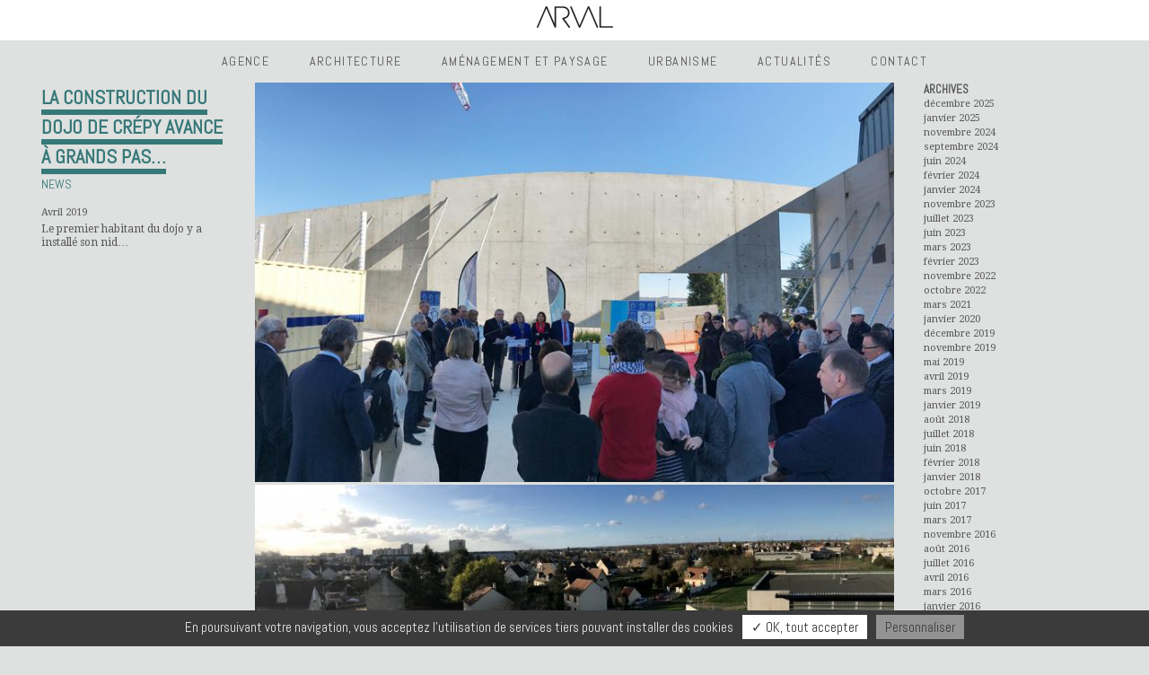

--- FILE ---
content_type: text/html; charset=UTF-8
request_url: https://www.arval-archi.fr/2019/04/
body_size: 6549
content:
<!doctype html>
<!--[if lt IE 7 ]> <html lang="fr-FR" class="no-js ie6"> <![endif]-->
<!--[if IE 7 ]>    <html lang="fr-FR" class="no-js ie7"> <![endif]-->
<!--[if IE 8 ]>    <html lang="fr-FR" class="no-js ie8"> <![endif]-->
<!--[if IE 9 ]>    <html lang="fr-FR" class="no-js ie9"> <![endif]-->
<!--[if (gt IE 9)|!(IE)]><!--> <html lang="fr-FR" class="no-js"> <!--<![endif]-->
<head>

  <meta charset="utf-8">
  <meta http-equiv="Content-Type" content="text/html; charset=UTF-8">
  <title>avril &laquo; 2019 &laquo;  ARVAL architecture</title>
  <meta name="description" content="ARVAL architecture">
  <meta name="viewport" content="width=device-width, initial-scale=1.0, maximum-scale=1.0, user-scalable=yes"/>
  <link rel="stylesheet" href="https://fonts.googleapis.com/css?family=Abel|Droid+Serif:400,700,400italic" >
  <link rel="stylesheet" href="https://www.arval-archi.fr/wp-content/themes/arval/style.css?v=18">
  <link rel="pingback" href="https://www.arval-archi.fr/xmlrpc.php">
  <script src="https://www.arval-archi.fr/wp-content/themes/arval/js/modernizr.js"></script>
  <link rel='dns-prefetch' href='//ajax.googleapis.com' />
<link rel='dns-prefetch' href='//s.w.org' />
		<script type="text/javascript">
			window._wpemojiSettings = {"baseUrl":"https:\/\/s.w.org\/images\/core\/emoji\/11.2.0\/72x72\/","ext":".png","svgUrl":"https:\/\/s.w.org\/images\/core\/emoji\/11.2.0\/svg\/","svgExt":".svg","source":{"concatemoji":"https:\/\/www.arval-archi.fr\/wp-includes\/js\/wp-emoji-release.min.js?ver=5.1.21"}};
			!function(e,a,t){var n,r,o,i=a.createElement("canvas"),p=i.getContext&&i.getContext("2d");function s(e,t){var a=String.fromCharCode;p.clearRect(0,0,i.width,i.height),p.fillText(a.apply(this,e),0,0);e=i.toDataURL();return p.clearRect(0,0,i.width,i.height),p.fillText(a.apply(this,t),0,0),e===i.toDataURL()}function c(e){var t=a.createElement("script");t.src=e,t.defer=t.type="text/javascript",a.getElementsByTagName("head")[0].appendChild(t)}for(o=Array("flag","emoji"),t.supports={everything:!0,everythingExceptFlag:!0},r=0;r<o.length;r++)t.supports[o[r]]=function(e){if(!p||!p.fillText)return!1;switch(p.textBaseline="top",p.font="600 32px Arial",e){case"flag":return s([55356,56826,55356,56819],[55356,56826,8203,55356,56819])?!1:!s([55356,57332,56128,56423,56128,56418,56128,56421,56128,56430,56128,56423,56128,56447],[55356,57332,8203,56128,56423,8203,56128,56418,8203,56128,56421,8203,56128,56430,8203,56128,56423,8203,56128,56447]);case"emoji":return!s([55358,56760,9792,65039],[55358,56760,8203,9792,65039])}return!1}(o[r]),t.supports.everything=t.supports.everything&&t.supports[o[r]],"flag"!==o[r]&&(t.supports.everythingExceptFlag=t.supports.everythingExceptFlag&&t.supports[o[r]]);t.supports.everythingExceptFlag=t.supports.everythingExceptFlag&&!t.supports.flag,t.DOMReady=!1,t.readyCallback=function(){t.DOMReady=!0},t.supports.everything||(n=function(){t.readyCallback()},a.addEventListener?(a.addEventListener("DOMContentLoaded",n,!1),e.addEventListener("load",n,!1)):(e.attachEvent("onload",n),a.attachEvent("onreadystatechange",function(){"complete"===a.readyState&&t.readyCallback()})),(n=t.source||{}).concatemoji?c(n.concatemoji):n.wpemoji&&n.twemoji&&(c(n.twemoji),c(n.wpemoji)))}(window,document,window._wpemojiSettings);
		</script>
		<style type="text/css">
img.wp-smiley,
img.emoji {
	display: inline !important;
	border: none !important;
	box-shadow: none !important;
	height: 1em !important;
	width: 1em !important;
	margin: 0 .07em !important;
	vertical-align: -0.1em !important;
	background: none !important;
	padding: 0 !important;
}
</style>
	<link rel='https://api.w.org/' href='https://www.arval-archi.fr/wp-json/' />
</head>

<body data-rsssl=1 class="archive date">


	<div id="main">

		<header id="header" class="clearfix">
		        <h1 id="logo">
    		        <div class="maxy">
    		        <a href="https://www.arval-archi.fr">
    		        <div class="m-img-wrap" style="padding-bottom:36.3%"><div class="svg-wrap">
    		        <svg id="svglogo" xmlns="https://www.w3.org/2000/svg" viewBox="0 0 225.849 62.477">
  
  <path id="Path_1" data-name="Path 1" class="cls-1" d="M489.437,294.841a7.756,7.756,0,0,0-.326-.938q-9.931-22.467-19.872-44.931l-3.283-7.428c-.566-1.287-1.133-2.577-1.716-3.858-.453-.992-1.137-2.5-3.069-2.5h0c-1.868.029-2.532,1.482-3.018,2.542L434.712,290.8l-22.324-51.58c-.375-.866-.761-1.761-1.189-2.627a2.327,2.327,0,0,0-2.055-1.408,2.222,2.222,0,0,0-.982.235,2.11,2.11,0,0,0-1.031,2.827,4.677,4.677,0,0,0,.274.677l.113.244s17.433,40.034,24.21,55.607c.542,1.244,1.215,2.792,3.051,2.861l.078,0c.07,0,.177,0,.2-.007.56-.042,1.364-.365,2-1.664.033-.065,1.9-4.32,8.787-20,5.543-12.623,12.211-27.811,15.251-34.724,5.431,12.4,23.584,53.782,24.221,55.067a2.155,2.155,0,0,0,1.96,1.32,2.4,2.4,0,0,0,.569-.069,2.114,2.114,0,0,0,1.673-2.369v-.081Z" transform="translate(-308.02 -235.185)"/>
  <path id="Path_2" data-name="Path 2" class="cls-1" d="M533.824,295.006a2.341,2.341,0,0,0-1.017-1.508,4.362,4.362,0,0,0-1.9-.4H497.962V238.234c0-.334,0-.67-.016-1a2,2,0,0,0-2.093-2.021l-.165,0a1.946,1.946,0,0,0-2.141,1.77,11.405,11.405,0,0,0-.092,1.593l0,55.468c0,2.485.669,3.165,3.107,3.165h34.549l.512.007a3.024,3.024,0,0,0,.656-.061,2.088,2.088,0,0,0,1.346-.879,1.633,1.633,0,0,0,.2-1.264" transform="translate(-308.022 -235.185)"/>
  <path id="Path_3" data-name="Path 3" class="cls-1" d="M404.9,292.748l-14.184-18.987c-.43-.577-.852-1.158-1.27-1.734l-.147-.2.565-.148a28.209,28.209,0,0,0,2.716-.8,23.894,23.894,0,0,0,3.8-1.739,17.887,17.887,0,0,0,1.05-30.048c-3.523-2.392-7.612-3.514-12.872-3.532q-4.485-.012-8.969-.012l-12.185.007c-2.348,0-3.063.727-3.063,3.1l0,46.335c-3.787-8.571-17.1-38.711-20.941-47.371-.4-.908-1.076-2.43-3-2.435-1.829,0-2.506,1.374-3,2.379-.06.123-.112.248-.166.375L311.112,288.03l-.852,1.914c-.668,1.5-1.338,3.007-1.984,4.521a2.085,2.085,0,0,0,.964,2.98,2.213,2.213,0,0,0,.89.2,2.272,2.272,0,0,0,2-1.4c.075-.136,3.377-7.657,13.268-30.189,4.34-9.89,8.629-19.658,10.895-24.812,5.43,12.4,21.314,48.557,23.841,54.265a4.2,4.2,0,0,0,1.394,1.758,1.489,1.489,0,0,0,.225.133,2.437,2.437,0,0,0,1.019.236c1.222,0,2.076-1.072,2.077-2.61l.056-55.354c.225-.012.481-.024.651-.024l11.188-.011q3.805,0,7.612.017c4.694.026,8.25,1.135,11.187,3.5a13.832,13.832,0,0,1-3.381,23.425,20.7,20.7,0,0,1-3.3.906c-1.9.413-3.687.8-4.45,1.77a3.186,3.186,0,0,0,.239,4.019c3.376,4.471,6.507,8.657,9.733,12.97l4.462,5.961c1.109,1.482,2.254,3.013,3.426,4.486a2.265,2.265,0,0,0,1.764.976,2.132,2.132,0,0,0,1.222-.415,2.159,2.159,0,0,0,.592-3.069,12.214,12.214,0,0,0-.941-1.43" transform="translate(-308.018 -235.185)"/>
</svg>
    		        </div></div>

    		        
		        </a>
    		    </div>
		        <span><strong>ARCHITECTURE</strong> <strong>URBANISME</strong> <strong>PAYSAGE</strong></span>
		        </h1>
		        <nav id="menu"><ul><li id="nav_menu-2" class="widget-container widget_nav_menu"><div class="menu-mainmenu-container"><ul id="menu-mainmenu" class="menu"><li id="menu-item-47" class="menu-item menu-item-type-post_type menu-item-object-page menu-item-has-children menu-item-47 filter10"><a href="https://www.arval-archi.fr/philosophie/">Agence</a>
<ul class="sub-menu">
	<li id="menu-item-64" class="menu-item menu-item-type-post_type menu-item-object-page menu-item-64 filter10"><a href="https://www.arval-archi.fr/philosophie/">Philosophie</a></li>
	<li id="menu-item-57" class="menu-item menu-item-type-post_type menu-item-object-page menu-item-57 filter55"><a href="https://www.arval-archi.fr/equipe/">Équipe</a></li>
	<li id="menu-item-46" class="menu-item menu-item-type-post_type menu-item-object-page menu-item-46 filter9"><a href="https://www.arval-archi.fr/agence/">Atelier</a></li>
</ul>
</li>
<li id="menu-item-73" class="subfilter menu-item menu-item-type-taxonomy menu-item-object-project_category menu-item-has-children menu-item-73 filter11"><a href="https://www.arval-archi.fr/project_category/architecture/">Architecture</a>
<ul class="sub-menu">
	<li id="menu-item-1177" class="menu-item menu-item-type-taxonomy menu-item-object-project_typology menu-item-1177 filter55"><a href="https://www.arval-archi.fr/project_typology/habitat/">Habitat</a></li>
	<li id="menu-item-1200" class="menu-item menu-item-type-taxonomy menu-item-object-project_typology menu-item-1200 filter56"><a href="https://www.arval-archi.fr/project_typology/bureaux-industrie/">Bureaux/Industrie</a></li>
	<li id="menu-item-1198" class="menu-item menu-item-type-taxonomy menu-item-object-project_typology menu-item-1198 filter61"><a href="https://www.arval-archi.fr/project_typology/hotels/">Hotels</a></li>
	<li id="menu-item-1194" class="menu-item menu-item-type-taxonomy menu-item-object-project_typology menu-item-1194 filter57"><a href="https://www.arval-archi.fr/project_typology/sante/">Soin/Santé</a></li>
	<li id="menu-item-1187" class="menu-item menu-item-type-taxonomy menu-item-object-project_typology menu-item-1187 filter60"><a href="https://www.arval-archi.fr/project_typology/enseignement/">Enseignement</a></li>
	<li id="menu-item-1196" class="menu-item menu-item-type-taxonomy menu-item-object-project_typology menu-item-1196 filter58"><a href="https://www.arval-archi.fr/project_typology/sport/">Sport</a></li>
	<li id="menu-item-1189" class="menu-item menu-item-type-taxonomy menu-item-object-project_typology menu-item-1189 filter59"><a href="https://www.arval-archi.fr/project_typology/culte-culture/">Culte/Culture</a></li>
</ul>
</li>
<li id="menu-item-74" class="subfilter menu-item menu-item-type-taxonomy menu-item-object-project_category menu-item-has-children menu-item-74 filter12"><a href="https://www.arval-archi.fr/project_category/amenagement-et-paysage/">Aménagement et Paysage</a>
<ul class="sub-menu">
	<li id="menu-item-488" class="menu-item menu-item-type-taxonomy menu-item-object-project_typology menu-item-488 filter31"><a href="https://www.arval-archi.fr/project_typology/parcs-et-espaces-naturels/">Parcs et espaces naturels</a></li>
	<li id="menu-item-1096" class="menu-item menu-item-type-taxonomy menu-item-object-project_typology menu-item-1096 filter52"><a href="https://www.arval-archi.fr/project_typology/parc-dactivites/">Parc d&#8217;activités</a></li>
	<li id="menu-item-1101" class="menu-item menu-item-type-taxonomy menu-item-object-project_typology menu-item-1101 filter51"><a href="https://www.arval-archi.fr/project_typology/zac-ecoquartier/">ZAC/ ECOQUARTIER</a></li>
	<li id="menu-item-1087" class="menu-item menu-item-type-taxonomy menu-item-object-project_typology menu-item-1087 filter50"><a href="https://www.arval-archi.fr/project_typology/coeur-de-ville/">Coeur de ville</a></li>
	<li id="menu-item-871" class="menu-item menu-item-type-taxonomy menu-item-object-project_typology menu-item-871 filter44"><a href="https://www.arval-archi.fr/project_typology/renovation-urbaine/">Rénovation urbaine</a></li>
	<li id="menu-item-1120" class="menu-item menu-item-type-taxonomy menu-item-object-project_typology menu-item-1120 filter54"><a href="https://www.arval-archi.fr/project_typology/infrastructure-et-ouvrages-dart/">Infrastructure et ouvrages d&#8217;art</a></li>
</ul>
</li>
<li id="menu-item-476" class="subfilter menu-item menu-item-type-taxonomy menu-item-object-project_category menu-item-has-children menu-item-476 filter41"><a href="https://www.arval-archi.fr/project_category/urbanisme/">Urbanisme</a>
<ul class="sub-menu">
	<li id="menu-item-489" class="menu-item menu-item-type-taxonomy menu-item-object-project_typology menu-item-489 filter38"><a href="https://www.arval-archi.fr/project_typology/plu/">PLU</a></li>
	<li id="menu-item-490" class="menu-item menu-item-type-taxonomy menu-item-object-project_typology menu-item-490 filter39"><a href="https://www.arval-archi.fr/project_typology/scot/">SCOT</a></li>
	<li id="menu-item-479" class="menu-item menu-item-type-taxonomy menu-item-object-project_typology menu-item-479 filter40"><a href="https://www.arval-archi.fr/project_typology/autres-etudes/">Autres études</a></li>
</ul>
</li>
<li id="menu-item-52" class="menu-item menu-item-type-post_type menu-item-object-page menu-item-52 filter51"><a href="https://www.arval-archi.fr/actualites/">Actualités</a></li>
<li id="menu-item-43" class="menu-item menu-item-type-post_type menu-item-object-contacts menu-item-43 filter20"><a href="https://www.arval-archi.fr/contacts/arval-architecture/">Contact</a></li>
</ul></div></li></ul></nav>
        </header>

		<section id="bd" class="clearfix">

 
<div class="push">

 <div class="row">
 <div class="col-4-5">





   


<article class="news clearfix mfive post-914 post type-post status-publish format-standard hentry category-news">

<div class="row">

    <div class="col-1-4">

  	   <header class="clearfix white">

  	    <h1><span>La construction du dojo de Crépy avance à grands pas&#8230;</span></h1>
  	    <span class="type"><a href="https://www.arval-archi.fr/category/news/" rel="category tag">News</a></span>
  	    <h3>avril 2019</h3>
  	    </header>

      	<section class="clearfix textbody white">
      	<p>Le premier habitant du dojo y a installé son nid&#8230;</p>
      	</section>



    </div>
    <div class="col-3-4">



        <div class="pics"><img src='https://www.arval-archi.fr/wp-content/files_mf/cache/th_71c1858d3242dfe2a5f8d9d03a4a807d_1555081806jpeg6.jpg' class="m-dsk"alt="slide_1" /></div><div class="pics"><img src='https://www.arval-archi.fr/wp-content/files_mf/cache/th_71c1858d3242dfe2a5f8d9d03a4a807d_1555081919IMG3778.JPG' class="m-dsk"alt="slide_2" /></div><div class="pics"><img src='https://www.arval-archi.fr/wp-content/files_mf/cache/th_71c1858d3242dfe2a5f8d9d03a4a807d_1555082256image3.jpg' class="m-dsk"alt="slide_3" /></div><div class="pics"><img src='https://www.arval-archi.fr/wp-content/files_mf/cache/th_71c1858d3242dfe2a5f8d9d03a4a807d_1555082043jpeg1.jpg' class="m-dsk"alt="slide_4" /></div><div class="pics"><img src='https://www.arval-archi.fr/wp-content/files_mf/cache/th_71c1858d3242dfe2a5f8d9d03a4a807d_1555081979IMG_2823.JPG' class="m-dsk"alt="slide_5" /></div><div class="pics"><img src='https://www.arval-archi.fr/wp-content/files_mf/cache/th_71c1858d3242dfe2a5f8d9d03a4a807d_1555081997IMG_2815.JPG' class="m-dsk"alt="slide_6" /></div><div class="pics"><img src='https://www.arval-archi.fr/wp-content/files_mf/cache/th_71c1858d3242dfe2a5f8d9d03a4a807d_1555082008IMG_2816.JPG' class="m-dsk"alt="slide_7" /></div><div class="pics"><img src='https://www.arval-archi.fr/wp-content/files_mf/cache/th_71c1858d3242dfe2a5f8d9d03a4a807d_1555082058IMG_2818.JPG' class="m-dsk"alt="slide_8" /></div>


    </div>



  </article>
 
<article class="news clearfix mfive post-910 post type-post status-publish format-standard hentry category-news">

<div class="row">

    <div class="col-1-4">

  	   <header class="clearfix white">

  	    <h1><span>Le Speed Park de Chambly a ouvert ses portes</span></h1>
  	    <span class="type"><a href="https://www.arval-archi.fr/category/news/" rel="category tag">News</a></span>
  	    <h3>avril 2019</h3>
  	    </header>

      	<section class="clearfix textbody white">
      	<p>Aménagement intérieur: ARVAL<br />
Conception espace Karaoké: Thibault Fron</p>
      	</section>



    </div>
    <div class="col-3-4">



        <div class="pics"><img src='https://www.arval-archi.fr/wp-content/files_mf/cache/th_71c1858d3242dfe2a5f8d9d03a4a807d_1555079873IMG_6373.jpg' class="m-dsk"alt="slide_1" /></div><div class="pics"><img src='https://www.arval-archi.fr/wp-content/files_mf/cache/th_71c1858d3242dfe2a5f8d9d03a4a807d_1555079943IMG_6379.jpg' class="m-dsk"alt="slide_2" /></div><div class="pics"><img src='https://www.arval-archi.fr/wp-content/files_mf/cache/th_71c1858d3242dfe2a5f8d9d03a4a807d_1555080055IMG_6380.jpg' class="m-dsk"alt="slide_3" /></div><div class="pics"><img src='https://www.arval-archi.fr/wp-content/files_mf/cache/th_71c1858d3242dfe2a5f8d9d03a4a807d_1555079918IMG_6377.jpg' class="m-dsk"alt="slide_4" /></div>


    </div>



  </article>
 
<article class="news clearfix mfive post-907 post type-post status-publish format-standard hentry category-news">

<div class="row">

    <div class="col-1-4">

  	   <header class="clearfix white">

  	    <h1><span>Inauguration de la résidence Arcs-en-Ciel</span></h1>
  	    <span class="type"><a href="https://www.arval-archi.fr/category/news/" rel="category tag">News</a></span>
  	    <h3>avril 2019</h3>
  	    </header>

      	<section class="clearfix textbody white">
      	      	</section>



    </div>
    <div class="col-3-4">



        <div class="pics"><img src='https://www.arval-archi.fr/wp-content/files_mf/cache/th_71c1858d3242dfe2a5f8d9d03a4a807d_1554369348IMG_2367.JPG' class="m-dsk"alt="slide_1" /></div><div class="pics"><img src='https://www.arval-archi.fr/wp-content/files_mf/cache/th_71c1858d3242dfe2a5f8d9d03a4a807d_155436937620190322_160125.jpg' class="m-dsk"alt="slide_2" /></div><div class="pics"><img src='https://www.arval-archi.fr/wp-content/files_mf/cache/th_71c1858d3242dfe2a5f8d9d03a4a807d_1554369602IMG_2363.JPG' class="m-dsk"alt="slide_3" /></div><div class="pics"><img src='https://www.arval-archi.fr/wp-content/files_mf/cache/th_71c1858d3242dfe2a5f8d9d03a4a807d_1554369461IMG_7930.jpg' class="m-dsk"alt="slide_4" /></div><div class="pics"><img src='https://www.arval-archi.fr/wp-content/files_mf/cache/th_71c1858d3242dfe2a5f8d9d03a4a807d_1554369578IMG_7928.jpg' class="m-dsk"alt="slide_5" /></div>


    </div>



  </article>
 
 </div>

 <div class="col-1-5">
  <nav id="sidebar"><ul><li id="archives-2" class="widget-container widget_archive"><h3 class="widget-title">Archives</h3>		<ul>
				<li><a href='https://www.arval-archi.fr/2025/12/'>décembre 2025</a></li>
	<li><a href='https://www.arval-archi.fr/2025/01/'>janvier 2025</a></li>
	<li><a href='https://www.arval-archi.fr/2024/11/'>novembre 2024</a></li>
	<li><a href='https://www.arval-archi.fr/2024/09/'>septembre 2024</a></li>
	<li><a href='https://www.arval-archi.fr/2024/06/'>juin 2024</a></li>
	<li><a href='https://www.arval-archi.fr/2024/02/'>février 2024</a></li>
	<li><a href='https://www.arval-archi.fr/2024/01/'>janvier 2024</a></li>
	<li><a href='https://www.arval-archi.fr/2023/11/'>novembre 2023</a></li>
	<li><a href='https://www.arval-archi.fr/2023/07/'>juillet 2023</a></li>
	<li><a href='https://www.arval-archi.fr/2023/06/'>juin 2023</a></li>
	<li><a href='https://www.arval-archi.fr/2023/03/'>mars 2023</a></li>
	<li><a href='https://www.arval-archi.fr/2023/02/'>février 2023</a></li>
	<li><a href='https://www.arval-archi.fr/2022/11/'>novembre 2022</a></li>
	<li><a href='https://www.arval-archi.fr/2022/10/'>octobre 2022</a></li>
	<li><a href='https://www.arval-archi.fr/2021/03/'>mars 2021</a></li>
	<li><a href='https://www.arval-archi.fr/2020/01/'>janvier 2020</a></li>
	<li><a href='https://www.arval-archi.fr/2019/12/'>décembre 2019</a></li>
	<li><a href='https://www.arval-archi.fr/2019/11/'>novembre 2019</a></li>
	<li><a href='https://www.arval-archi.fr/2019/05/'>mai 2019</a></li>
	<li><a href='https://www.arval-archi.fr/2019/04/'>avril 2019</a></li>
	<li><a href='https://www.arval-archi.fr/2019/03/'>mars 2019</a></li>
	<li><a href='https://www.arval-archi.fr/2019/01/'>janvier 2019</a></li>
	<li><a href='https://www.arval-archi.fr/2018/08/'>août 2018</a></li>
	<li><a href='https://www.arval-archi.fr/2018/07/'>juillet 2018</a></li>
	<li><a href='https://www.arval-archi.fr/2018/06/'>juin 2018</a></li>
	<li><a href='https://www.arval-archi.fr/2018/02/'>février 2018</a></li>
	<li><a href='https://www.arval-archi.fr/2018/01/'>janvier 2018</a></li>
	<li><a href='https://www.arval-archi.fr/2017/10/'>octobre 2017</a></li>
	<li><a href='https://www.arval-archi.fr/2017/06/'>juin 2017</a></li>
	<li><a href='https://www.arval-archi.fr/2017/03/'>mars 2017</a></li>
	<li><a href='https://www.arval-archi.fr/2016/11/'>novembre 2016</a></li>
	<li><a href='https://www.arval-archi.fr/2016/08/'>août 2016</a></li>
	<li><a href='https://www.arval-archi.fr/2016/07/'>juillet 2016</a></li>
	<li><a href='https://www.arval-archi.fr/2016/04/'>avril 2016</a></li>
	<li><a href='https://www.arval-archi.fr/2016/03/'>mars 2016</a></li>
	<li><a href='https://www.arval-archi.fr/2016/01/'>janvier 2016</a></li>
	<li><a href='https://www.arval-archi.fr/2015/12/'>décembre 2015</a></li>
	<li><a href='https://www.arval-archi.fr/2015/08/'>août 2015</a></li>
	<li><a href='https://www.arval-archi.fr/2015/06/'>juin 2015</a></li>
	<li><a href='https://www.arval-archi.fr/2015/05/'>mai 2015</a></li>
	<li><a href='https://www.arval-archi.fr/2015/02/'>février 2015</a></li>
	<li><a href='https://www.arval-archi.fr/2015/01/'>janvier 2015</a></li>
	<li><a href='https://www.arval-archi.fr/2014/12/'>décembre 2014</a></li>
	<li><a href='https://www.arval-archi.fr/2014/11/'>novembre 2014</a></li>
	<li><a href='https://www.arval-archi.fr/2014/10/'>octobre 2014</a></li>
	<li><a href='https://www.arval-archi.fr/2014/09/'>septembre 2014</a></li>
	<li><a href='https://www.arval-archi.fr/2014/07/'>juillet 2014</a></li>
	<li><a href='https://www.arval-archi.fr/2014/05/'>mai 2014</a></li>
	<li><a href='https://www.arval-archi.fr/2013/12/'>décembre 2013</a></li>
	<li><a href='https://www.arval-archi.fr/2013/10/'>octobre 2013</a></li>
	<li><a href='https://www.arval-archi.fr/2013/07/'>juillet 2013</a></li>
	<li><a href='https://www.arval-archi.fr/2013/06/'>juin 2013</a></li>
	<li><a href='https://www.arval-archi.fr/2013/03/'>mars 2013</a></li>
	<li><a href='https://www.arval-archi.fr/2013/02/'>février 2013</a></li>
		</ul>
			</li></ul></nav>
 </div>



 	</div>

 </div>
</section>
<footer id="footer" class="clearfix">
		<nav class="gate"><ul><li id="text-2" class="widget-container widget_text">			<div class="textwidget">Arval Architecture — 11 rue Lamartine, 60800 Crépy en Valois, France — +33 (0)3 44 94 72 00 — <a href="mailto:arval.archi@wanadoo.fr" target="_blank">arval.archi@wanadoo.fr</a></div>
		</li><li id="nav_menu-3" class="widget-container widget_nav_menu"><div class="menu-legal-container"><ul id="menu-legal" class="menu"><li id="menu-item-874" class="menu-item menu-item-type-post_type menu-item-object-page menu-item-874 filter872"><a href="https://www.arval-archi.fr/politique-de-confidentialite/">Politique de confidentialité</a></li>
<li id="menu-item-875" class="menu-item menu-item-type-custom menu-item-object-custom menu-item-875 filter875"><a href="#cookies">Gestion des cookies</a></li>
</ul></div></li></ul></nav>
</footer>
</div>

    <script>if (document.location.protocol != "https:") {document.location = document.URL.replace(/^http:/i, "https:");}</script><script type='text/javascript' src='https://ajax.googleapis.com/ajax/libs/jquery/1.8.2/jquery.min.js?ver=1.8.2'></script>
<script type='text/javascript' src='https://www.arval-archi.fr/wp-content/themes/arval/plugins.js?ver=1.0'></script>
<script type='text/javascript' src='https://www.arval-archi.fr/wp-content/themes/arval/effects.js?ver=2.1'></script>
<script type='text/javascript' src='https://www.arval-archi.fr/wp-includes/js/wp-embed.min.js?ver=5.1.21'></script>
<link rel='stylesheet' id='wp-block-library-css'  href='https://www.arval-archi.fr/wp-includes/css/dist/block-library/style.min.css?ver=5.1.21' type='text/css' media='all' />
<script type='text/javascript' src='https://www.arval-archi.fr/wp-content/plugins/mosne-tarte/public/tarteaucitron/tarteaucitron.js?ver=1.0.8'></script>
		
		<script type="text/javascript">
		var tarteaucitronForceLanguage = 'fr';
		var tarteaucitronCDN = 'https://www.arval-archi.fr/wp-content/plugins/mosne-tarte/public/tarteaucitron/';
		//console.log("fire1 cdn");
			  tarteaucitron.init({ "cdn":cdn,"hashtag": "#cookies", "highPrivacy": false, "orientation": "bottom", "adblocker": false, "showAlertSmall": false,"cookieslist": true, "removeCredit": true }) ;
				var customTheme = document.createElement('style'),cssRule = '#tarteaucitron #tarteaucitronServices .tarteaucitronMainLine .tarteaucitronName a, #tarteaucitron #tarteaucitronServices .tarteaucitronTitle a {color: #ebeceb !important}#tarteaucitron .tarteaucitronBorder, #tarteaucitronAlertSmall #tarteaucitronCookiesListContainer #tarteaucitronCookiesList .tarteaucitronCookiesListMain, #tarteaucitronAlertSmall #tarteaucitronCookiesListContainer #tarteaucitronCookiesList, #tarteaucitronAlertSmall #tarteaucitronCookiesListContainer #tarteaucitronCookiesList .tarteaucitronHidden, #tarteaucitron #tarteaucitronServices .tarteaucitronMainLine {border-color:#3b3b3b !important}#tarteaucitron #tarteaucitronServices .tarteaucitronMainLine .tarteaucitronName b, #tarteaucitronAlertBig #tarteaucitronDisclaimerAlert b, #tarteaucitronAlertSmall #tarteaucitronCookiesNumber, #tarteaucitronAlertSmall #tarteaucitronManager, #tarteaucitronAlertSmall #tarteaucitronCookiesListContainer #tarteaucitronCookiesTitle b, #tarteaucitron #tarteaucitronInfo a {color:#ebeceb !important} #tarteaucitron #tarteaucitronServices .tarteaucitronMainLine, #tarteaucitronAlertBig, #tarteaucitronAlertBig #tarteaucitronDisclaimerAlert, #tarteaucitronAlertSmall, .tac_activate, .tac_activate .tac_float, .tac_activate .tac_float b, #tarteaucitron #tarteaucitronClosePanel, #tarteaucitronAlertSmall #tarteaucitronCookiesListContainer #tarteaucitronClosePanelCookie, #tarteaucitronAlertSmall #tarteaucitronCookiesListContainer #tarteaucitronCookiesTitle, #tarteaucitronAlertSmall #tarteaucitronCookiesListContainer #tarteaucitronCookiesTitle:hover, #tarteaucitron #tarteaucitronInfo, #tarteaucitron #tarteaucitronServices .tarteaucitronDetails, #tarteaucitron #tarteaucitronServices .tarteaucitronTitle, #tarteaucitronAlertSmall #tarteaucitronCookiesListContainer #tarteaucitronCookiesList .tarteaucitronTitle, #tarteaucitron #tarteaucitronServices .tarteaucitronMainLine:hover, #tarteaucitronPercentage { background: #3b3b3b !important;color:#ebeceb !important}#tarteaucitronAlertBig #tarteaucitronCloseAlert {color: #3b3b3b !important;background:#ebeceb !important} #tarteaucitronPercentage {opacity:.75}';
customTheme.type = 'text/css'; if (customTheme.styleSheet) { customTheme.styleSheet.cssText = cssRule;} else { customTheme.appendChild(document.createTextNode(cssRule));}
document.getElementsByTagName('body')[0].appendChild(customTheme);
	    					tarteaucitron.user.gtagUa = 'UA-41681000-1';
			tarteaucitron.user.gtagMore = function () { /* add here your optionnal gtag() */ };
			(tarteaucitron.job = tarteaucitron.job || []).push('gtag');
					(tarteaucitron.job = tarteaucitron.job || []).push('vimeo');
			(tarteaucitron.job = tarteaucitron.job || []).push('youtube');
									tarteaucitron.user.googlemapsKey = 'AIzaSyDSt-brRexqMeWyTtMUXnCtFwvjae2lWaI';
			tarteaucitron.user.mapscallback = 'initializeMap';
			(tarteaucitron.job = tarteaucitron.job || []).push('googlemaps');
    							</script>
		

</body>
</html>


--- FILE ---
content_type: text/css
request_url: https://www.arval-archi.fr/wp-content/themes/arval/style.css?v=18
body_size: 7788
content:
/*
Theme Name: Arval
Theme URI: http://www.mosne.it
Description: for WordPress 3.4.2 and superior.
Version: 1.0
Author: FUINZANARDI
Author URI: http://www.mosne.it
Tags: html5, boilerplate, hml5boilerplate
*/

/*!
 * Bootstrap v2.2.1
 *
 * Copyright 2012 Twitter, Inc
 * Licensed under the Apache License v2.0
 * http://www.apache.org/licenses/LICENSE-2.0
 *
 * Designed and built with all the love in the world @twitter by @mdo and @fat.
 */
.clearfix{*zoom:1;}.clearfix:before,.clearfix:after{display:table;content:"";line-height:0;}
.clearfix:after{clear:both;}
.hide-text{font:0/0 a;color:transparent;text-shadow:none;background-color:transparent;border:0;}
.input-block-level{display:block;width:100%;min-height:30px;-webkit-box-sizing:border-box;-moz-box-sizing:border-box;box-sizing:border-box;}
article,aside,details,figcaption,figure,footer,header,hgroup,nav,section{display:block;}
audio,canvas,video{display:inline-block;*display:inline;*zoom:1;}
audio:not([controls]){display:none;}
html{font-size:100%;-webkit-text-size-adjust:100%;-ms-text-size-adjust:100%;}
a:focus{outline:thin dotted #333;outline:5px auto -webkit-focus-ring-color;outline-offset:-2px;}
a:hover,a:active{outline:0;}
sub,sup{position:relative;font-size:75%;line-height:0;vertical-align:baseline;}
sup{top:-0.5em;}
sub{bottom:-0.25em;}
img{max-width:100%;width:auto\9;height:auto;vertical-align:middle;border:0;-ms-interpolation-mode:bicubic;}
#map_canvas img,.google-maps img{max-width:none;}
button,input,select,textarea{margin:0;font-size:100%;vertical-align:middle;}
button,input{*overflow:visible;line-height:normal;}
button::-moz-focus-inner,input::-moz-focus-inner{padding:0;border:0;}
button,html input[type="button"],input[type="reset"],input[type="submit"]{-webkit-appearance:button;cursor:pointer;}
input[type="search"]{-webkit-box-sizing:content-box;-moz-box-sizing:content-box;box-sizing:content-box;-webkit-appearance:textfield;}
input[type="search"]::-webkit-search-decoration,input[type="search"]::-webkit-search-cancel-button{-webkit-appearance:none;}
textarea{overflow:auto;vertical-align:top;}
.hidden{display:none;visibility:hidden;}
.visible-phone{display:none !important;}
.visible-tablet{display:none !important;}
.hidden-desktop{display:none !important;}
.visible-desktop{display:inherit !important;}
@media (min-width:768px) and (max-width:979px){.hidden-desktop{display:inherit !important;} .visible-desktop{display:none !important ;} .visible-tablet{display:inherit !important;} .hidden-tablet{display:none !important;}}@media (max-width:767px){.hidden-desktop{display:inherit !important;} .visible-desktop{display:none !important;} .visible-phone{display:inherit !important;} .hidden-phone{display:none !important;}}
/* mosne reset*/

* { -moz-box-sizing: border-box; -webkit-box-sizing: border-box; box-sizing: border-box; }
nav ul ,nav ul li{ list-style: none; margin: 0; padding: 0;}
body,html{ margin: 0;  padding: 0;}
a{outline:0; text-decoration: none;}
button,input[type="button"],input[type="reset"],input[type="submit"]{cursor:pointer;-webkit-appearance:none;}
p{margin: 0; margin-bottom: 1em; text-align: left !important;}
.hidden{display: none;}
body { margin: 0; font: 1em/1.5 sans-serif; }
.input-block-level{display:block;width:100%;min-height:30px;-webkit-box-sizing:border-box;-moz-box-sizing:border-box;box-sizing:border-box;}

/*
Author  : Boon
URL     : http://builtbyboon.com
Twitter	: http://twitter.com/mattberridge
---------------------------------------*/


/* -- Use this wrapper if you want to block-out a column with padding 
Taken from http://csswizardry.com/2011/10/the-island-object/) -- */

.row {
  margin-left: -3px; /* gutter */
  overflow: hidden;
  clear: both;
}

 [class*="col-"]{
  float: left;
  padding-left: 3px; /* gutter */
  width: 100%;
  -webkit-box-sizing: border-box;
  -moz-box-sizing: border-box;
  box-sizing: border-box;
  *behavior: url(js/boxsizing.htc);
 }
 
 
/*!
 * MOSNE RESPONSIVE DESIGN GRIDS 
 * Author  : mosne
 * URL     : http://mosne.it
 * ---------------------------------------*/
 
.col-full{ width: 100%;} .col-1-12{ width: 8.3333333333333%;} .col-1-6{ width: 16.666666666667%;} .col-1-4{ width: 25%;} .col-1-3{ width: 33.333333333333%;} .col-5-12{ width: 41.666666666667%;} .col-1-2{ width: 50%;} .col-7-12{ width: 58.333333333333%;} .col-2-3{ width: 66.666666666667%;} .col-3-4{ width: 75%;} .col-5-6{ width: 83.333333333333%;} .col-11-12{ width: 91.666666666667%;} .col-1-1{ width: 100%;} .col-1-10{ width: 10%;} .col-1-5{ width: 20%;} .col-3-10{ width: 30%;} .col-2-5{ width: 40%;} .col-3-5{ width: 60%;} .col-7-10{ width: 70%;} .col-4-5{ width: 80%;} .col-9-10{ width: 90%;} .col-1-8{ width: 12.5%;} .col-3-8{ width: 37.5%;} .col-5-8{ width: 62.5%;} .col-7-8{ width: 87.5%;} 

/* default responsive */
@media (max-width: 767px) { 
.col-1-12, .col-1-6, .col-1-4, .col-1-3, .col-5-12, .col-1-2, .col-7-12, .col-2-3, .col-3-4, .col-5-6, .col-11-12, .col-1-1, .col-1-10, .col-1-5, .col-3-10, .col-2-5, .col-3-5, .col-7-10, .col-4-5, .col-9-10, .col-1-8, .col-3-8, .col-5-8, .col-7-8, .col-full{ width: 100%;}
}

/* -- Breakpoint 4 (.b) BIG DESKTOP
------------------------------------------------------------- */
@media (min-width: 1200px)  {  

.b-col-1-12{ width: 8.3333333333333%;} .b-col-1-6{ width: 16.666666666667%;} .b-col-1-4{ width: 25%;} .b-col-1-3{ width: 33.333333333333%;} .b-col-5-12{ width: 41.666666666667%;} .b-col-1-2{ width: 50%;} .b-col-7-12{ width: 58.333333333333%;} .b-col-2-3{ width: 66.666666666667%;} .b-col-3-4{ width: 75%;} .b-col-5-6{ width: 83.333333333333%;} .b-col-11-12{ width: 91.666666666667%;} .b-col-1-1{ width: 100%;} .b-col-1-10{ width: 10%;} .b-col-1-5{ width: 20%;} .b-col-3-10{ width: 30%;} .b-col-2-5{ width: 40%;} .b-col-3-5{ width: 60%;} .b-col-7-10{ width: 70%;} .b-col-4-5{ width: 80%;} .b-col-9-10{ width: 90%;} .b-col-1-8{ width: 12.5%;} .b-col-3-8{ width: 37.5%;} .b-col-5-8{ width: 62.5%;} .b-col-7-8{ width: 87.5%;} 
}


/* -- Breakpoint 3 (.d) DESKTOP
------------------------------------------------------------- */
@media (min-width: 769px) and (max-width: 1199px)  {

.d-col-1-12{ width: 8.3333333333333%;} .d-col-1-6{ width: 16.666666666667%;} .d-col-1-4{ width: 25%;} .d-col-1-3{ width: 33.333333333333%;} .d-col-5-12{ width: 41.666666666667%;} .d-col-1-2{ width: 50%;} .d-col-7-12{ width: 58.333333333333%;} .d-col-2-3{ width: 66.666666666667%;} .d-col-3-4{ width: 75%;} .d-col-5-6{ width: 83.333333333333%;} .d-col-11-12{ width: 91.666666666667%;} .d-col-1-1{ width: 100%;} .d-col-1-10{ width: 10%;} .d-col-1-5{ width: 20%;} .d-col-3-10{ width: 30%;} .d-col-2-5{ width: 40%;} .d-col-3-5{ width: 60%;} .d-col-7-10{ width: 70%;} .d-col-4-5{ width: 80%;} .d-col-9-10{ width: 90%;} .d-col-1-8{ width: 12.5%;} .d-col-3-8{ width: 37.5%;} .d-col-5-8{ width: 62.5%;} .d-col-7-8{ width: 87.5%;} 
}


/* -- Breakpoint 2 (.t) TABLET
------------------------------------------------------------- */
@media (min-width: 481px) and (max-width: 768px) {
.t-col-1-12{ width: 8.3333333333333%;} .t-col-1-6{ width: 16.666666666667%;} .t-col-1-4{ width: 25%;} .t-col-1-3{ width: 33.333333333333%;} .t-col-5-12{ width: 41.666666666667%;} .t-col-1-2{ width: 50%;} .t-col-7-12{ width: 58.333333333333%;} .t-col-2-3{ width: 66.666666666667%;} .t-col-3-4{ width: 75%;} .t-col-5-6{ width: 83.333333333333%;} .t-col-11-12{ width: 91.666666666667%;} .t-col-1-1{ width: 100%;} .t-col-1-10{ width: 10%;} .t-col-1-5{ width: 20%;} .t-col-3-10{ width: 30%;} .t-col-2-5{ width: 40%;} .t-col-3-5{ width: 60%;} .t-col-7-10{ width: 70%;} .t-col-4-5{ width: 80%;} .t-col-9-10{ width: 90%;} .t-col-1-8{ width: 12.5%;} .t-col-3-8{ width: 37.5%;} .t-col-5-8{ width: 62.5%;} .t-col-7-8{ width: 87.5%;} 
}


/* -- Breakpoint (.m) MOBILE
------------------------------------------------------------- */
@media (max-width: 480px) {

.m-col-1-12{ width: 8.3333333333333%;} .m-col-1-6{ width: 16.666666666667%;} .m-col-1-4{ width: 25%;} .m-col-1-3{ width: 33.333333333333%;} .m-col-5-12{ width: 41.666666666667%;} .m-col-1-2{ width: 50%;} .m-col-7-12{ width: 58.333333333333%;} .m-col-2-3{ width: 66.666666666667%;} .m-col-3-4{ width: 75%;} .m-col-5-6{ width: 83.333333333333%;} .m-col-11-12{ width: 91.666666666667%;} .m-col-1-1{ width: 100%;} .m-col-1-10{ width: 10%;} .m-col-1-5{ width: 20%;} .m-col-3-10{ width: 30%;} .m-col-2-5{ width: 40%;} .m-col-3-5{ width: 60%;} .m-col-7-10{ width: 70%;} .m-col-4-5{ width: 80%;} .m-col-9-10{ width: 90%;} .m-col-1-8{ width: 12.5%;} .m-col-3-8{ width: 37.5%;} .m-col-5-8{ width: 62.5%;} .m-col-7-8{ width: 87.5%;} 
}

/*
 * jQuery FlexSlider v2.0
 * http://www.woothemes.com/flexslider/
 *
 * Copyright 2012 WooThemes
 * Free to use under the GPLv2 license.
 * http://www.gnu.org/licenses/gpl-2.0.html
 *
 * Contributing author: Tyler Smith (@mbmufffin)
 */

 
/* Browser Resets */
.flex-container a:active,
.flexslider a:active,
.flex-container a:focus,
.flexslider a:focus  {outline: none;}
.slides,
.flex-control-nav,
.flex-direction-nav {margin: 0; padding: 0; list-style: none;} 

/* FlexSlider Necessary Styles
*********************************/ 
.flexslider {margin: 0; padding: 0;}
.flexslider .slides > li {display: none; -webkit-backface-visibility: hidden;} /* Hide the slides before the JS is loaded. Avoids image jumping */
.flexslider .slides img {width: 100%; display: block;}
.flex-pauseplay span {text-transform: capitalize;}

/* Clearfix for the .slides element */
.slides:after {content: "."; display: block; clear: both; visibility: hidden; line-height: 0; height: 0;} 
html[xmlns] .slides {display: block;} 
* html .slides {height: 1%;}

/* No JavaScript Fallback */
/* If you are not using another script, such as Modernizr, make sure you
 * include js that eliminates this class on page load */
.no-js .slides > li:first-child {display: block;}


/* FlexSlider Default Theme
*********************************/
.flexslider {margin: 0 0 34px; position: relative; zoom: 1;}
.flex-viewport {max-height: 2000px; -webkit-transition: all 1s ease; -moz-transition: all 1s ease; transition: all 1s ease;}
.loading .flex-viewport {max-height: 300px;}
.flexslider .slides {zoom: 1;}

.carousel li {margin-right: 5px}


/* FlexSlider Default Theme
*********************************/
.flexslider {margin: 0; position: relative; zoom: 1;}
.flex-viewport {max-height: 2000px; -webkit-transition: all 1s ease; -moz-transition: all 1s ease; transition: all 1s ease;}
.loading .flex-viewport {max-height: 300px;}
.flexslider .slides {zoom: 1;}

.carousel li {margin-right: 5px}


/* Direction Nav */
.flex-direction-nav {*height: 0;}
.flex-direction-nav a {width: 32px; height: 32px; margin: -20px 0 0; display: block; 

 position: absolute; top: 50%; z-index: 10; cursor: pointer; /*text-indent: -9999px;*/ opacity: 0; filter: alpha(opacity=0); -webkit-transition: all .3s ease; 
  font-size: 18px;
  line-height: 28px !important;
  text-align: center;
  color: white;
  padding-top: 2px;
  background: rgba(60,60,60,0.7);
  border-radius: 200px;
}

.flex-direction-nav a:hover{
  background: rgba(60,60,60,0.9);
  color: white;
}

.flex-direction-nav .flex-next {background-position: 100% 0; right: -36px; }



.flex-direction-nav .flex-prev {left: -36px;}
.flexslider:hover .flex-next {opacity: 0.8; right: 5px; filter: alpha(opacity=100);}
.flexslider:hover .flex-prev {opacity: 0.8; left: 8px; filter: alpha(opacity=100);}
.flexslider:hover .flex-next:hover, .flexslider:hover .flex-prev:hover {opacity: 1;}
.flex-direction-nav .flex-disabled { display:none; opacity: .3!important; filter:alpha(opacity=30); cursor: default;}

/* Control Nav */
.flex-control-nav {width: 100%; position: absolute; bottom: 30px; text-align: center;}
.flex-control-nav li {margin: 0 6px; display: inline-block; zoom: 1; *display: inline;}
.flex-control-paging li a {width: 7px; height: 7px; display: block; background: #222; cursor: pointer; text-indent: -9999px; -webkit-border-radius: 20px; -moz-border-radius: 20px; -o-border-radius: 20px; border-radius: 20px; border: 2px solid #222; opacity: .8;}
.flex-control-paging li a:hover { background: transparent; border: 2px solid #fff; opacity: 1; }
.flex-control-paging li a.flex-active { background: white; border: 2px solid #fff; opacity: 1;   cursor: default; }

.flex-control-thumbs {margin: 5px 0 0; position: static; overflow: hidden;}
.flex-control-thumbs li {width: 25%; float: left; margin: 0;}
.flex-control-thumbs img {width: 100%; display: block; opacity: .7; cursor: pointer;}
.flex-control-thumbs img:hover {opacity: 1;}
.flex-control-thumbs .flex-active {opacity: 1; cursor: default;}

@media screen and (max-width: 860px) {
  .flex-direction-nav .flex-prev {opacity: 0; left: 0;}
  .flex-direction-nav .flex-next {opacity: 0; right: 0;}
}

/* Start: Recommended Isotope styles */

/**** Isotope Filtering ****/

.isotope-item {
  z-index: 2;
}

.isotope-hidden.isotope-item {
  pointer-events: none;
  z-index: 1;
}

/**** Isotope CSS3 transitions ****/

.isotope,
.isotope .isotope-item {
  -webkit-transition-duration: 0.8s;
     -moz-transition-duration: 0.8s;
      -ms-transition-duration: 0.8s;
       -o-transition-duration: 0.8s;
          transition-duration: 0.8s;
}

.isotope {
  -webkit-transition-property: height, width;
     -moz-transition-property: height, width;
      -ms-transition-property: height, width;
       -o-transition-property: height, width;
          transition-property: height, width;
}

.isotope .isotope-item {
  -webkit-transition-property: -webkit-transform, opacity;
     -moz-transition-property:    -moz-transform, opacity;
      -ms-transition-property:     -ms-transform, opacity;
       -o-transition-property:         top, left, opacity;
          transition-property:         transform, opacity;
}

/**** disabling Isotope CSS3 transitions ****/

.isotope.no-transition,
.isotope.no-transition .isotope-item,
.isotope .isotope-item.no-transition {
  -webkit-transition-duration: 0s;
     -moz-transition-duration: 0s;
      -ms-transition-duration: 0s;
       -o-transition-duration: 0s;
          transition-duration: 0s;
}

/* End: Recommended Isotope styles */



/* disable CSS transitions for containers with infinite scrolling*/
.isotope.infinite-scrolling {
  -webkit-transition: none;
     -moz-transition: none;
      -ms-transition: none;
       -o-transition: none;
          transition: none;
}

@font-face {
	font-family: 'arval';
	src:url('fonts/arval.eot');
	src:url('fonts/arval.eot?#iefix') format('embedded-opentype'),
		url('fonts/arval.woff') format('woff'),
		url('fonts/arval.ttf') format('truetype'),
		url('fonts/arval.svg#arval') format('svg');
	font-weight: normal;
	font-style: normal;
}

/* Use the following CSS code if you want to use data attributes for inserting your icons */
#contact h1:after,
/*.textbody.white p:first-child:before,*/
#lireplus:before,
.cage h1:after,
[data-icon]:before {
	font-family: 'arval';
	content: attr(data-icon);
	speak: none;
	font-weight: normal;
	font-variant: normal;
	text-transform: none;
	line-height: 1;
	-webkit-font-smoothing: antialiased;
}

/* Use the following CSS code if you want to have a class per icon */
/*
Instead of a list of all class selectors,
you can use the generic selector below, but it's slower:
[class*="icon-"] {
*/
.icon-twitter, .icon-rss, .icon-pinterest, .icon-google-plus, .icon-facebook, .icon-freccina, .icon-file-pdf:before {
	font-family: 'arval';
	speak: none;
	font-style: normal;
	font-weight: normal;
	font-variant: normal;
	text-transform: none;
	line-height: 1;
	-webkit-font-smoothing: antialiased;
}
.icon-twitter:before {
	content: "\74";
}
.icon-rss:before {
	content: "\52";
}
.icon-pinterest:before {
	content: "\70";
}
.icon-google-plus:before {
	content: "\67";
}
.icon-facebook:before {
	content: "\66";
}
.cage h1:after,
#contact h1:after,
/*
.textbody.white p:first-child:before,*/
#lireplus:before,
.icon-freccina:before {
	content: "\3e";
}
.icon-file-pdf:before {
	content: "\64";
}


@font-face {
    font-family: 'hero_lightlight';
    src: url('fonts/hero_light-webfont.eot');
    src: url('fonts/hero_light-webfont.eot?#iefix') format('embedded-opentype'),
         url('fonts/hero_light-webfont.woff') format('woff'),
         url('fonts/hero_light-webfont.ttf') format('truetype'),
         url('fonts/hero_light-webfont.svg#hero_lightlight') format('svg');
    font-weight: normal;
    font-style: normal;

}


/*
 * photoswipe.css
 * Copyright (c) %%year%% by Code Computerlove (http://www.codecomputerlove.com)
 * Licensed under the MIT license
 *
 * Default styles for PhotoSwipe
 * Avoid any position or dimension based styles
 * where possible, unless specified already here.
 * The gallery automatically works out gallery item
 * positions etc.
 */

 
body.ps-active, body.ps-building, div.ps-active, div.ps-building
{
	background: #000;
	overflow: hidden;
}
body.ps-active *, div.ps-active *
{ 
	-webkit-tap-highlight-color:  rgba(255, 255, 255, 0); 
/*	display: none;*/
}
body.ps-active *:focus, div.ps-active *:focus 
{ 
	outline: 0; 
}


/* Document overlay */
div.ps-document-overlay 
{
	background: #000;
}


/* UILayer */
div.ps-uilayer { 
	
	background: #000;
	cursor: pointer;
	
}


/* Zoom/pan/rotate layer */
div.ps-zoom-pan-rotate{
	background: #000;
}
div.ps-zoom-pan-rotate *  { display: block; }


/* Carousel */
div.ps-carousel-item-loading 
{ 
	background: url(images/loader.gif) no-repeat center center; 
}

div.ps-carousel-item-error 
{ 
	background: url(images/error.gif) no-repeat center center; 
}


/* Caption */
div.ps-caption
{ 
	background: #000000;/*
	background: -moz-linear-gradient(top, #303130 0%, #000101 100%);
	background: -webkit-gradient(linear, left top, left bottom, color-stop(0%,#303130), color-stop(100%,#000101));
	border-bottom: 1px solid #42403f;*/
	color: #ffffff;
	font-size: 13px;
	/*font-family: "Lucida Grande", Helvetica, Arial,Verdana, sans-serif;*/
	text-align: center;
}
div.ps-caption *  { display: inline; }

div.ps-caption-bottom
{ 
	border-top: 1px solid #42403f;
	border-bottom: none;
	min-height: 44px;
}

div.ps-caption-content
{
	padding: 13px;
	display: block;
}


/* Toolbar */
div.ps-toolbar
{ 
	background: #000000;
	/*background: -moz-linear-gradient(top, #303130 0%, #000101 100%);
	background: -webkit-gradient(linear, left top, left bottom, color-stop(0%,#303130), color-stop(100%,#000101));
	border-top: 1px solid #42403f;*/
	color: #ffffff;
	font-size: 13px;
	/*font-family: "Lucida Grande", Helvetica, Arial,Verdana, sans-serif;*/
	text-align: center;
	height: 44px;
	display: table;
	table-layout: fixed;
}
div.ps-toolbar * { 
	display: block;
}

div.ps-toolbar-top 
{
	border-bottom: 1px solid #42403f;
	border-top: none;
}

div.ps-toolbar-close, div.ps-toolbar-previous, div.ps-toolbar-next, div.ps-toolbar-play
{
	cursor: pointer;
	display: table-cell;
}

div.ps-toolbar div div.ps-toolbar-content
{
	width: 44px;
	height: 44px;
	margin: 0 auto 0;
	background-image: url(images/icons.png);
	background-repeat: no-repeat;
}

div.ps-toolbar-close div.ps-toolbar-content
{
	background-position: 0 0;
}

div.ps-toolbar-previous div.ps-toolbar-content
{
	background-position: -44px 0;
}

div.ps-toolbar-previous-disabled div.ps-toolbar-content
{
	background-position: -44px -44px;
}

div.ps-toolbar-next div.ps-toolbar-content
{
	background-position: -132px 0;
}

div.ps-toolbar-next-disabled div.ps-toolbar-content
{
	background-position: -132px -44px;
}

div.ps-toolbar-play div.ps-toolbar-content
{
	background-position: -88px 0;
}

/* Hi-res display */
@media only screen and (-webkit-min-device-pixel-ratio: 1.5),
       only screen and (-moz-min-device-pixel-ratio: 1.5),
       only screen and (min-resolution: 240dpi)
{
	div.ps-toolbar div div.ps-toolbar-content
	{
		-moz-background-size: 176px 88px;
		-o-background-size: 176px 88px;
		-webkit-background-size: 176px 88px;
		background-size: 176px 88px;
		background-image: url(images/icons@2x.png);
	}
}
/* video */
.video,
a.embedvideo{
    float: left;
    width: 100%;
}

.video{
    position:relative;
}


a.embedvideo:after {
    content:'';
	background:url('images/play-overlay.png') no-repeat scroll 0 0 transparent;
	background:none, url('images/play-overlay.svg') no-repeat scroll 0 0 transparent;
	height:77px;
	left:50%;
	margin-left:-30px;
	margin-top:-30px;
	opacity:.8;
	position:absolute;
	top:50%;
	width:77px;
	z-index:15;
}

/*theme*/



#main{
    position: relative;
    float: left;
    width: 100%;
}

.home  #main{
    position: relative;
}

.hide{
    display: none;
}

body,html{
	padding: 0;
	margin: 0;
	background: #dee1df;
}

body{
    font-family: 'Abel', Arial, sans-serif;
    font-style: normal;
    font-weight: 400;
    font-size: 14px;
    color: #555;
    
}
.textbody.white p:first-child:before,
.icon-file-pdf,
.dati strong,
.white .type,
#loop .type,
.viola{
    color: #5a5d96;
}
.textbody.white p:first-child:before{
    float: left;
    width: 100%;
    margin-bottom: 7px;
}


.cage,
.rosa{
    color: #d58366;
}
.news .type a,
.news .textbody.white p:first-child:before,
.verde{
    color: #377879;
}
#contact h1,
.oro{
    color: #7b660e;
}
#contact h1{
    font-size: 13px;
    text-transform: uppercase;
}

.news img{
    margin-bottom: 3px;
} 


#sidebar a,
.news h3,
.textbody{
font-family: 'Droid Serif', serif;
}
.news h3{
    font-weight: normal;
    font-size: 11px;
    margin: 0;
    text-transform: capitalize;
    float: left;
    width: 100%;
}

#footer,
#header{
    text-align: center;
    text-transform: uppercase;
    letter-spacing: 0.1em;
    float: left;
    width: 100%;
}




#header{
        margin:0;
        margin-bottom: 13px;
}



#header h1{
        background: white;
        margin:0;
        margin-bottom: 13px;
        font-weight: normal;
        padding: 7px 0;
        float: left;
        width: 100%;
}



#footer{
padding: 7px 0;    
}

#footer,
#footer a{
    color: #777;
    font-size: 11px;
}

a{
   color: #555;
}
a:hover{
    color: #777;
}

.push{
    max-width: 1200px;
    padding: 0 6px;
    margin: 0 auto;
}

.push.rfive{
    padding-left: 0;
}

#logo .maxy{
    width: 85px;
    margin: 0 auto;
}

#logo a{
    font-family: 'hero_lightlight','Abel', sans-serif;
    font-weight: normal;
    font-style: normal;
}

.m-img-wrap {

    float: left;
    width: 100%;
    overflow: hidden;
    height: 0;
    padding-bottom: 100%;

}
.svg-wrap{
    display: inline-block;
    position: relative;
    width: 100%;
    padding-bottom: 43.3%;
    vertical-align: middle;
}

.m-img-wrap svg{
    display: block;
    position: absolute;
    top: 0;
    left: 0;
    width: 100%;
}

svg:not(:root) {

    overflow: hidden;

}

.mfive{
    margin-bottom: 3px;
}

.news.mfive{
    margin-bottom: 30px;
}

.home #logo{
    position: absolute;
    top: 0;
    left: 0;
    bottom: 0;
    right: 0;
    z-index: 999;
    margin: 0;
    float: left;
    width: 100%;
    background: #DEE1DF;
    background: rgba(221,225,223,1);
    cursor: pointer;
    -webkit-transition: all .3s linear;
    -moz-transition: all .3s linear;
    transition: all .3s linear;
}

.home #logo a{
    position: absolute;
    font-size: 87px; /*110*/
    top: 50%;
    left: 0;
    width: 100%;
    text-align: center;
    margin-top: -67px; /*98*/
    top: 50%;
    left: 50%;
    width: 226px;
    text-align: center;
    margin-top: -67px;
    margin-left: -112px;
}

.home #logo.cc a{
    color: white;
    text-shadow: 1px 1px 0 rgba(0,0,0,.4);
}

.home #logo.cc a{
    color: white;
    text-shadow: 1px 1px 0 rgba(0,0,0,.4);
}

.cls-1 {
    fill: #222;
}

.home #logo.cc .cls-1 {
        fill: #fff;
}


.home #logo a{
color: #222;
text-shadow: none;
outline: none;
    -webkit-transition: color .3s linear;
    -moz-transition: color .3s linear;
    transition: color .3s linear;
}

.home #logo.cc{
    background: transparent;
    background: rgba(221,225,223,0);
    pointer-events:none;
    top:48px;
}

.home #header{
    margin: 13px 0;
}

#header h1 span{

display: none;

}


.home #logo span{
display: block;
position: absolute;
top: 50%;
left: 0;
width: 100%;
margin-top: 35px;
font-weight: normal;
font-size: 16px;
text-shadow: none;
color: #5a5d96; 
    -webkit-transition: color .3s linear;
    -moz-transition: color .3s linear;
    transition: color .3s linear;
}

.home #logo.cc span{
color: white; 
text-shadow: 1px 1px 0 rgba(0,0,0,.3);
}


.home #header h1 span strong{
font-weight: normal;
margin: 0 10px;
}
.home #header h1 span strong{
    display: none;
}

.home #menu{
    padding-top: 0;
}



#menu > ul,
#menu ul > ul {
    float: left; width: 100%;
    text-align: center;
}

#menu ul li{
   display: inline-block;
   vertical-align: top;
}

#menu .menu-item{
    /*width: 130px;*/
  width: auto;
  margin: 0 20px;
}

#menu .sub-menu{
    width: 100%;
    margin:0;
}



#menu ul.sub-menu li{
width: 100%;
display: block;
margin:0;
}

#menu ul.sub-menu{
    display: none;
    margin-top: 7px;
}

#menu .current_page_ancestor ul.sub-menu,
#menu .current-menu-item ul.sub-menu{
    display: block;
}

#menu .current-menu-item{
    margin-bottom: 4px;
}
.white h1 span,
.subfilter.current-menu-item > a,
.subfilter.current_page_ancestor > a,
.subfilter .current-menu-item a,
.viola{
    color: #5a5d96;
    border-bottom: 6px solid #5a5d96;
}

#lireplus{
    color: #5a5d96;
    text-decoration:none;
}

#lireplus:hover{
     text-decoration:underline;
}

#menu-item-47.current-menu-item > a,
#menu-item-47.current_page_ancestor > a,
#menu-item-47 .current-menu-item a,
.rosa{
    color: #d58366;
    border-bottom: 6px solid #d58366;
}
.news .white h1 span,
#menu-item-52.current-menu-item  a,
.verde{
    color: #377879;
    border-bottom: 6px solid #377879;
}

#menu-item-43.current-menu-item  a,
.oro{
    color: #7b660e;
    border-bottom: 6px solid #7b660e;
}

.safewrap{
    float: left;
    width: 100%;
    overflow: hidden;
}

.flexslider .slides img.m-mob{
    display: none;
}


.cage{
    background: white;
    text-transform: uppercase;
    font-size: 13px;
}
#philo .cage{
    padding: 3px;
}


#equipe,
#agence{
    background: white;
    padding-bottom: 72px;
}


#equipe{
    padding: 72px 0;
    
}

#equipe .cage{
    padding: 0 3px;
    float: left;
    width: 100%;
}

#equipe .cage.canale{
    margin-right: 2em;
}


.cage h1{
    font-size: 13px;
    font-weight: normal;
    margin: 0;
    padding: 0;
    text-align: right;
}

.page-id-10 .cage h1{
    text-align: left;
}
.page-id-10 .cage p{
    margin-bottom: 0;
}

#agence .cage h1{
text-align: left;
}

#contact h1:after,
.cage h1:after{
    width: 100%;
    float: left;
}

.relative{
    position: relative;
    float:left;
}

#philo{
    position: absolute;
    left: 0;
    top: 100px;
    z-index: 999;
}

.member{
    position: relative;
    cursor: pointer;
    float: left;
    width: 100%;
    height: 100%;
    margin-bottom: 3px;
}


.member img{
    margin-bottom: 110%; 
    float: left;
}

.info{
    background: #d58366;
    color: white;
    width:100%;
    float: left;
    height: 50%;
    position: absolute;
    top: 0;
    left: 0;
    opacity: 0;
    -webkit-transition: all .3s linear;
    -moz-transition: all .3s linear;
    transition: all .3s linear;
    padding: 6px;
    filter:alpha(opacity=0);
    filter:progid:DXImageTransform.Microsoft.Alpha(opacity=0);
}
#footer li,
#footer ul,
#footer div{
    display: inline;
}

#footer a:hover{
    text-decoration: underline;
    color: #222;
}


.member:hover .info{
    top: 50%;
    opacity: 1;
    filter:alpha(opacity=100);
    filter:progid:DXImageTransform.Microsoft.Alpha(opacity=100);
}

.info .p,
.info .h2{
     font-size: 13px;
     text-align: center;
     margin: 7px 0;
     margin-bottom: 0;
     text-transform: uppercase;
     line-height: 11px;
     width: 100%;
     float: left;
}
.info .h2{
    line-height: 14px;
}

.info .p{
    font-size: 11px;
}

.info .h2{
    text-transform: uppercase;
    margin-top: 26px;
}




#mapwrap {
	float:left;
	width:100%;
}

#map {
	float:left;
	width:100%;
	height:460px;
}

.bubble {
	position:absolute;
	text-align:center;
	left:0;
	font-size:12px;
	top:0;
	z-index:-2;
	color:#999;
	line-height: 15px;
	float:left;
	margin-top:10px;
	padding:10px;
	width:220px;
	background:#fff;
	text-align:left;
	-moz-box-shadow:0 2px 4px #666;
	-webkit-box-shadow:0 2px 4px #666;
	box-shadow:0 2px 4px #666
}

.bubble {
	color:#222;
}
.bubble h1{
	margin: 0;
	padding: 0;
}

.infoBox {
	height:11px
}


.infoBox img{
    width: auto;
}

#loop{
    width: 100%;
    box-sizing: content-box;
    float: left;
}

.box{
    float: left;
    width: 24.9%;
    box-sizing: content-box;
}

#loop h1{
    background: white;
    font-weight: normal;
    margin: 0;
    padding: 0;
    padding-bottom: 7px;
    margin-bottom: 0;
    background: white;
    float: left;
    width: 100%;
    margin-left: 3px;
    min-height: 190px;
}


#loop .type,
#loop .title{
font-size: 13px;
line-height: 15px;
text-transform: uppercase;
float: left;
width: 100%;
margin: 0;
padding: 0;
text-align: center;
}

#loop .type{
    margin-bottom: 7px;
}

#loop .cover{
    float: left;
    position: relative;
    width: 100%;
    margin-bottom: 12px;
}

#loop img{
    width: 100%;
}

#loop .hover{
    pointer-events:none;
    position: absolute;
    width: 100%;
    height: 100%;
    opacity: 0; 
    filter:alpha(opacity=0);
    filter:progid:DXImageTransform.Microsoft.Alpha(opacity=0);
    float: left;
    z-index: 99;
    background: transparent url(images/selected.png) center top no-repeat;
    -webkit-transition: all .3s linear;
    -moz-transition: all .3s linear;
    transition: all .3s linear;
}


#loop a:hover .hover{
opacity: .5;
filter:alpha(opacity=50);
filter:progid:DXImageTransform.Microsoft.Alpha(opacity=50);
}


.box.box1{
    width: 33%;
}

.box.box2{
    width: 66.3%;
}

.box.box3{
    width: 99.6%;
}

.box.box1 a,
.box.box2 a,
.box.box3 a{
float: left;
margin-bottom: 3px;
width: 100%;
}

.white{
    background: #fff;
    padding: 3px;
    padding-right: 2em;
    float: left;
    margin-bottom: 3px;
    width: 100%;
    float: left;
}

.news .white{
    background: transparent;
    padding: 0;
    padding-right: 2em;
}


.white h1{
font-size: 22px;
text-transform: uppercase;
float: left;
width: auto;
margin: 0;
padding: 0;
line-height: 1.5em;
}

.white .type{
    float: left;
    width: 100%;
    margin-bottom: 13px;
    margin-top: 4px;
    text-transform: uppercase;
}


.textbody{
 font-size: 12px;
 letter-spacing: 0;
 line-height: 15px;   
}


.textbody a{
    text-decoration: underline;
}


.textbody a:hover{
    color: #377879;
}

.type-project .textbody a:hover{
    color: #5a5d96;
}



.dati{
float: left;
width: 100%;
font-size: 13px;
line-height: 1.3em;
text-transform: uppercase;
}

#sidebar{
    padding-left: 30px;
    line-height: 15px;
}


#sidebar h3{
    text-transform: uppercase;
    margin: 0;
    padding: 0;
    font-size: 13px;
}

#sidebar a{
font-size: 11px;
}
  
  
/* Large desktop */
@media (min-width: 1200px) {  
    
}
 
/* Portrait tablet to landscape and desktop */
@media (min-width: 768px) and (max-width: 979px) {  
    
}
 
/* Landscape phone to portrait tablet */
@media (max-width: 767px) { 

.flexslider .slides img.m-mob{
    display: block;
}
.flexslider .slides img.m-dsk{
    display: none;
}

#philo{
    position: relative;
    left: inherit;
    top: inherit;
    z-index: inherit;
}
.ciao{
    display: none;
}

.cage{
    padding: 0 6px;
    float: left;
}


.box{
    width: 33%;
}
#sidebar{
    padding-left: 0;
}


} 
/* Landscape phones and down */
@media (max-width: 480px) {


.box{
    width: 100%;
}

.box.box1 a,
.box.box2 a,
.box.box3 a{
margin-right: 0;
}

.home #logo a{
    font-size: 90px;
    margin-top: -67px;
}
.home #header h1 span{
    font-size: 13px;  
    margin-top: 37px;  
}

}





--- FILE ---
content_type: application/javascript
request_url: https://www.arval-archi.fr/wp-content/themes/arval/effects.js?ver=2.1
body_size: 1845
content:
// MOSNE FUNCTIONS

$(function(){

function testUrlForMedia(pastedData) {
var success = false;
if (pastedData.match('://(www.)?youtube|youtu\.be')) {
    if (pastedData.match('embed')) { youtube_id = pastedData.split(/embed\//)[1].split('"')[0]; }
    else { youtube_id = pastedData.split(/v\/|v=|youtu\.be\//)[1].split(/[?&]/)[0]; }
    v_id    = youtube_id;
    i_src = "https://www.youtube.com/embed/"+v_id+"?controls=1&color=white&showinfo=0&autoplay=1&hd=1&fs=1&rel=0";
    success = true;
}
else if (pastedData.match('://(player.)?vimeo\.com')) {
    vimeo_Reg = /https?:\/\/(?:www\.)?vimeo.com\/(?:channels\/|groups\/([^\/]*)\/videos\/|album\/(\d+)\/video\/|)(\d+)(?:$|\/|\?)/;
    match = pastedData.match(vimeo_Reg);
    v_id = match[3];
    i_src = "https://player.vimeo.com/video/"+v_id+"?title=0&byline=0&portrait=0&color=ffffff&autoplay=1";
    success = true;
}
else if (pastedData.match('://(www.)?dailymotion\.com')) {
    m = url.match(/^.+dailymotion.com\/((video|hub)\/([^_]+))?[^#]*(#video=([^_&]+))?/);
    v_id = m ? m[5] || m[3] : null;
    i_src = "https://www.dailymotion.com/embed/video/"+v_id+"?autoplay=true&background=000000&foreground=ffffff&highlight=ffffff";
    success = true;
}
if (success) { return i_src; }
}

$(window)._scrollable();
    var $container = $('#loop');
    var scll = 0;
    var off = 0;
    var ea = 'easeInOutQuad';
    var $gridz = 72;
   
    $container.imagesLoaded(function () {
    
    setTimeout(function(){
        $container.isotope({
            itemSelector: '.box',
            resizable: false, // disable normal resizing
            masonry: {
                columnWidth: $container.innerWidth() / $gridz,
                gutterWidth:5
            }
        });
        },100);
   
    });
   
 $('.gallery').flexslider({
      animation: "fade",
      animationLoop: true,
      controlNav: true,
      randomize: true, 
      directionNav:false,
      slideshowSpeed: 5000,
      before: function(){
          $('.home  #logo strong').hide();          
      },
      after: function(){
          $('.home  #logo strong').each(function(i){
              delay = (i+1)*600;
              $(this).css({"opacity":0}).show().delay(delay).animate({"opacity":1}); 
   
              });
      }
  });


$('.home #logo').click(function(e){
e.preventDefault();
$(this).addClass("cc");
});

$('#lireplus').click(function(e){
e.preventDefault();
$("#more").slideToggle(1000,ea);
});


$('.home #logo strong').each(function(i){
   
   delay = (i+1)*600;
   $(this).css({"opacity":0}).show().delay(delay).animate({"opacity":1}); 
   
});

    
$('a.embedvideo').click(function(e){

    e.preventDefault();

      ih = $(this).find("img").height();
      $(this).hide();
      url = $(this).attr("href");
      i_src= testUrlForMedia(url);
      $(this).replaceWith('<iframe width="100%" height="'+ih+'" src="'+i_src+'" frameborder="0" webkitAllowFullScreen allowFullScreen></iframe>');

});


$('.subfilter .sub-menu a').click(function (e) {
        e.preventDefault();
        $.scrollTo('#header', 600, {
            easing: ea,
            offset: off
        });
        
        if($(this).parent().hasClass("current-menu-item")){
            $(this).parent().removeClass("current-menu-item");
           $container.isotope({
            filter: "*"
        }); 
        }else{
        $(".sub-menu .current-menu-item").removeClass("current-menu-item");
        $(this).parent().addClass("current-menu-item");
        //$(".sub-menu:visible").parent().find('a.active').trigger("click");
         var link = $(this).attr("href");
         var path = link.split("/");
        
         var selector = "." + path[4];
         log (link,path,selector);
         
        $container.isotope({
            filter: selector
        });
        }
});

if($("body").hasClass("tax-project_category")){
    $(".sub-menu .current-menu-item").removeClass("current-menu-item").find("a").trigger("click");
}


$('.magic').imagesLoaded( function(){
   $('#equipe').equalize({equalize: 'height',children:'.magic',reset: true});
   $('#agence').equalize({equalize: 'height',children:'.magic',reset: true});
 //  $('#loop').equalize({equalize: 'height',children:'.magic',reset: true});
    
});


if($("#loop a[class^='lightbox']").length > 0){
			 ajPhotoSwipe = $("#loop a[class^='lightbox']").photoSwipe();
}


$(window).smartresize(function(){
    $('#equipe').equalize({equalize: 'height',children:'.magic',reset: true});
    $('#agence').equalize({equalize: 'height',children:'.magic',reset: true});
   // $('#loop').equalize({equalize: 'height',children:'.magic',reset: true});
    $container.isotope({
            masonry: {
                columnWidth: $container.width() / $gridz,
                gutterWidth:5
            }
    });
});

}); //scope


function initializeMap() {
    $.getScript("/wp-content/themes/arval/maps.js").done(function(script, textStatus) {
        //alert("Google map script loaded successfully");
    }).fail(function(jqxhr, settings, ex) {
        //alert("Could not load Google Map script: " + jqxhr);
    });
}  

--- FILE ---
content_type: application/javascript
request_url: https://www.arval-archi.fr/wp-content/themes/arval/plugins.js?ver=1.0
body_size: 27609
content:
/*console*/

window.log = function f(){ log.history = log.history || []; log.history.push(arguments); if(this.console) { var args = arguments, newarr; args.callee = args.callee.caller; newarr = [].slice.call(args); if (typeof console.log === 'object') log.apply.call(console.log, console, newarr); else console.log.apply(console, newarr);}};
(function(a){function b(){}for(var c="assert,count,debug,dir,dirxml,error,exception,group,groupCollapsed,groupEnd,info,log,markTimeline,profile,profileEnd,time,timeEnd,trace,warn".split(","),d;!!(d=c.pop());){a[d]=a[d]||b;}})
(function(){try{console.log();return window.console;}catch(a){return (window.console={});}}());;

/*
 * jQuery Easing v1.3 - http://gsgd.co.uk/sandbox/jquery/easing/
*/

// t: current time, b: begInnIng value, c: change In value, d: duration
jQuery.easing.jswing=jQuery.easing.swing,jQuery.extend(jQuery.easing,{def:"easeOutQuad",swing:function(a,b,c,d,e){return jQuery.easing[jQuery.easing.def](a,b,c,d,e)},easeInQuad:function(a,b,c,d,e){return d*(b/=e)*b+c},easeOutQuad:function(a,b,c,d,e){return-d*(b/=e)*(b-2)+c},easeInOutQuad:function(a,b,c,d,e){return 1>(b/=e/2)?d/2*b*b+c:-d/2*(--b*(b-2)-1)+c},easeInCubic:function(a,b,c,d,e){return d*(b/=e)*b*b+c},easeOutCubic:function(a,b,c,d,e){return d*((b=b/e-1)*b*b+1)+c},easeInOutCubic:function(a,b,c,d,e){return 1>(b/=e/2)?d/2*b*b*b+c:d/2*((b-=2)*b*b+2)+c},easeInQuart:function(a,b,c,d,e){return d*(b/=e)*b*b*b+c},easeOutQuart:function(a,b,c,d,e){return-d*((b=b/e-1)*b*b*b-1)+c},easeInOutQuart:function(a,b,c,d,e){return 1>(b/=e/2)?d/2*b*b*b*b+c:-d/2*((b-=2)*b*b*b-2)+c},easeInQuint:function(a,b,c,d,e){return d*(b/=e)*b*b*b*b+c},easeOutQuint:function(a,b,c,d,e){return d*((b=b/e-1)*b*b*b*b+1)+c},easeInOutQuint:function(a,b,c,d,e){return 1>(b/=e/2)?d/2*b*b*b*b*b+c:d/2*((b-=2)*b*b*b*b+2)+c},easeInSine:function(a,b,c,d,e){return-d*Math.cos(b/e*(Math.PI/2))+d+c},easeOutSine:function(a,b,c,d,e){return d*Math.sin(b/e*(Math.PI/2))+c},easeInOutSine:function(a,b,c,d,e){return-d/2*(Math.cos(Math.PI*b/e)-1)+c},easeInExpo:function(a,b,c,d,e){return 0==b?c:d*Math.pow(2,10*(b/e-1))+c},easeOutExpo:function(a,b,c,d,e){return b==e?c+d:d*(-Math.pow(2,-10*b/e)+1)+c},easeInOutExpo:function(a,b,c,d,e){return 0==b?c:b==e?c+d:1>(b/=e/2)?d/2*Math.pow(2,10*(b-1))+c:d/2*(-Math.pow(2,-10*--b)+2)+c},easeInCirc:function(a,b,c,d,e){return-d*(Math.sqrt(1-(b/=e)*b)-1)+c},easeOutCirc:function(a,b,c,d,e){return d*Math.sqrt(1-(b=b/e-1)*b)+c},easeInOutCirc:function(a,b,c,d,e){return 1>(b/=e/2)?-d/2*(Math.sqrt(1-b*b)-1)+c:d/2*(Math.sqrt(1-(b-=2)*b)+1)+c},easeInElastic:function(a,b,c,d,e){var f=1.70158,g=0,h=d;if(0==b)return c;if(1==(b/=e))return c+d;if(g||(g=.3*e),Math.abs(d)>h){h=d;var f=g/4}else var f=g/(2*Math.PI)*Math.asin(d/h);return-(h*Math.pow(2,10*(b-=1))*Math.sin((b*e-f)*2*Math.PI/g))+c},easeOutElastic:function(a,b,c,d,e){var f=1.70158,g=0,h=d;if(0==b)return c;if(1==(b/=e))return c+d;if(g||(g=.3*e),Math.abs(d)>h){h=d;var f=g/4}else var f=g/(2*Math.PI)*Math.asin(d/h);return h*Math.pow(2,-10*b)*Math.sin((b*e-f)*2*Math.PI/g)+d+c},easeInOutElastic:function(a,b,c,d,e){var f=1.70158,g=0,h=d;if(0==b)return c;if(2==(b/=e/2))return c+d;if(g||(g=e*.3*1.5),Math.abs(d)>h){h=d;var f=g/4}else var f=g/(2*Math.PI)*Math.asin(d/h);return 1>b?-.5*h*Math.pow(2,10*(b-=1))*Math.sin((b*e-f)*2*Math.PI/g)+c:.5*h*Math.pow(2,-10*(b-=1))*Math.sin((b*e-f)*2*Math.PI/g)+d+c},easeInBack:function(a,b,c,d,e,f){return void 0==f&&(f=1.70158),d*(b/=e)*b*((f+1)*b-f)+c},easeOutBack:function(a,b,c,d,e,f){return void 0==f&&(f=1.70158),d*((b=b/e-1)*b*((f+1)*b+f)+1)+c},easeInOutBack:function(a,b,c,d,e,f){return void 0==f&&(f=1.70158),1>(b/=e/2)?d/2*b*b*(((f*=1.525)+1)*b-f)+c:d/2*((b-=2)*b*(((f*=1.525)+1)*b+f)+2)+c},easeInBounce:function(a,b,c,d,e){return d-jQuery.easing.easeOutBounce(a,e-b,0,d,e)+c},easeOutBounce:function(a,b,c,d,e){return 1/2.75>(b/=e)?d*7.5625*b*b+c:2/2.75>b?d*(7.5625*(b-=1.5/2.75)*b+.75)+c:2.5/2.75>b?d*(7.5625*(b-=2.25/2.75)*b+.9375)+c:d*(7.5625*(b-=2.625/2.75)*b+.984375)+c},easeInOutBounce:function(a,b,c,d,e){return e/2>b?.5*jQuery.easing.easeInBounce(a,2*b,0,d,e)+c:.5*jQuery.easing.easeOutBounce(a,2*b-e,0,d,e)+.5*d+c}});



/*
 * jQuery FlexSlider v2.1
 * Copyright 2012 WooThemes
 * Contributing Author: Tyler Smith
 */
 ;(function(d){d.flexslider=function(i,k){var a=d(i),c=d.extend({},d.flexslider.defaults,k),e=c.namespace,p="ontouchstart"in window||window.DocumentTouch&&document instanceof DocumentTouch,t=p?"touchend":"click",l="vertical"===c.direction,m=c.reverse,h=0<c.itemWidth,r="fade"===c.animation,s=""!==c.asNavFor,f={};d.data(i,"flexslider",a);f={init:function(){a.animating=!1;a.currentSlide=c.startAt;a.animatingTo=a.currentSlide;a.atEnd=0===a.currentSlide||a.currentSlide===a.last;a.containerSelector=c.selector.substr(0,
 c.selector.search(" "));a.slides=d(c.selector,a);a.container=d(a.containerSelector,a);a.count=a.slides.length;a.syncExists=0<d(c.sync).length;"slide"===c.animation&&(c.animation="swing");a.prop=l?"top":"marginLeft";a.args={};a.manualPause=!1;var b=a,g;if(g=!c.video)if(g=!r)if(g=c.useCSS)a:{g=document.createElement("div");var n=["perspectiveProperty","WebkitPerspective","MozPerspective","OPerspective","msPerspective"],e;for(e in n)if(void 0!==g.style[n[e]]){a.pfx=n[e].replace("Perspective","").toLowerCase();
 a.prop="-"+a.pfx+"-transform";g=!0;break a}g=!1}b.transitions=g;""!==c.controlsContainer&&(a.controlsContainer=0<d(c.controlsContainer).length&&d(c.controlsContainer));""!==c.manualControls&&(a.manualControls=0<d(c.manualControls).length&&d(c.manualControls));c.randomize&&(a.slides.sort(function(){return Math.round(Math.random())-0.5}),a.container.empty().append(a.slides));a.doMath();s&&f.asNav.setup();a.setup("init");c.controlNav&&f.controlNav.setup();c.directionNav&&f.directionNav.setup();c.keyboard&&
 (1===d(a.containerSelector).length||c.multipleKeyboard)&&d(document).bind("keyup",function(b){b=b.keyCode;if(!a.animating&&(39===b||37===b))b=39===b?a.getTarget("next"):37===b?a.getTarget("prev"):!1,a.flexAnimate(b,c.pauseOnAction)});c.mousewheel&&a.bind("mousewheel",function(b,g){b.preventDefault();var d=0>g?a.getTarget("next"):a.getTarget("prev");a.flexAnimate(d,c.pauseOnAction)});c.pausePlay&&f.pausePlay.setup();c.slideshow&&(c.pauseOnHover&&a.hover(function(){!a.manualPlay&&!a.manualPause&&a.pause()},
 function(){!a.manualPause&&!a.manualPlay&&a.play()}),0<c.initDelay?setTimeout(a.play,c.initDelay):a.play());p&&c.touch&&f.touch();(!r||r&&c.smoothHeight)&&d(window).bind("resize focus",f.resize);setTimeout(function(){c.start(a)},200)},asNav:{setup:function(){a.asNav=!0;a.animatingTo=Math.floor(a.currentSlide/a.move);a.currentItem=a.currentSlide;a.slides.removeClass(e+"active-slide").eq(a.currentItem).addClass(e+"active-slide");a.slides.click(function(b){b.preventDefault();var b=d(this),g=b.index();
 !d(c.asNavFor).data("flexslider").animating&&!b.hasClass("active")&&(a.direction=a.currentItem<g?"next":"prev",a.flexAnimate(g,c.pauseOnAction,!1,!0,!0))})}},controlNav:{setup:function(){a.manualControls?f.controlNav.setupManual():f.controlNav.setupPaging()},setupPaging:function(){var b=1,g;a.controlNavScaffold=d('<ol class="'+e+"control-nav "+e+("thumbnails"===c.controlNav?"control-thumbs":"control-paging")+'"></ol>');if(1<a.pagingCount)for(var n=0;n<a.pagingCount;n++)g="thumbnails"===c.controlNav?
 '<img src="'+a.slides.eq(n).attr("data-thumb")+'"/>':"<a>"+b+"</a>",a.controlNavScaffold.append("<li>"+g+"</li>"),b++;a.controlsContainer?d(a.controlsContainer).append(a.controlNavScaffold):a.append(a.controlNavScaffold);f.controlNav.set();f.controlNav.active();a.controlNavScaffold.delegate("a, img",t,function(b){b.preventDefault();var b=d(this),g=a.controlNav.index(b);b.hasClass(e+"active")||(a.direction=g>a.currentSlide?"next":"prev",a.flexAnimate(g,c.pauseOnAction))});p&&a.controlNavScaffold.delegate("a",
 "click touchstart",function(a){a.preventDefault()})},setupManual:function(){a.controlNav=a.manualControls;f.controlNav.active();a.controlNav.live(t,function(b){b.preventDefault();var b=d(this),g=a.controlNav.index(b);b.hasClass(e+"active")||(g>a.currentSlide?a.direction="next":a.direction="prev",a.flexAnimate(g,c.pauseOnAction))});p&&a.controlNav.live("click touchstart",function(a){a.preventDefault()})},set:function(){a.controlNav=d("."+e+"control-nav li "+("thumbnails"===c.controlNav?"img":"a"),
 a.controlsContainer?a.controlsContainer:a)},active:function(){a.controlNav.removeClass(e+"active").eq(a.animatingTo).addClass(e+"active")},update:function(b,c){1<a.pagingCount&&"add"===b?a.controlNavScaffold.append(d("<li><a>"+a.count+"</a></li>")):1===a.pagingCount?a.controlNavScaffold.find("li").remove():a.controlNav.eq(c).closest("li").remove();f.controlNav.set();1<a.pagingCount&&a.pagingCount!==a.controlNav.length?a.update(c,b):f.controlNav.active()}},directionNav:{setup:function(){var b=d('<ul class="'+
 e+'direction-nav"><li><a class="'+e+'prev" href="#">'+c.prevText+'</a></li><li><a class="'+e+'next" href="#">'+c.nextText+"</a></li></ul>");a.controlsContainer?(d(a.controlsContainer).append(b),a.directionNav=d("."+e+"direction-nav li a",a.controlsContainer)):(a.append(b),a.directionNav=d("."+e+"direction-nav li a",a));f.directionNav.update();a.directionNav.bind(t,function(b){b.preventDefault();b=d(this).hasClass(e+"next")?a.getTarget("next"):a.getTarget("prev");a.flexAnimate(b,c.pauseOnAction)});
 p&&a.directionNav.bind("click touchstart",function(a){a.preventDefault()})},update:function(){var b=e+"disabled";1===a.pagingCount?a.directionNav.addClass(b):c.animationLoop?a.directionNav.removeClass(b):0===a.animatingTo?a.directionNav.removeClass(b).filter("."+e+"prev").addClass(b):a.animatingTo===a.last?a.directionNav.removeClass(b).filter("."+e+"next").addClass(b):a.directionNav.removeClass(b)}},pausePlay:{setup:function(){var b=d('<div class="'+e+'pauseplay"><a></a></div>');a.controlsContainer?
 (a.controlsContainer.append(b),a.pausePlay=d("."+e+"pauseplay a",a.controlsContainer)):(a.append(b),a.pausePlay=d("."+e+"pauseplay a",a));f.pausePlay.update(c.slideshow?e+"pause":e+"play");a.pausePlay.bind(t,function(b){b.preventDefault();d(this).hasClass(e+"pause")?(a.manualPause=!0,a.manualPlay=!1,a.pause()):(a.manualPause=!1,a.manualPlay=!0,a.play())});p&&a.pausePlay.bind("click touchstart",function(a){a.preventDefault()})},update:function(b){"play"===b?a.pausePlay.removeClass(e+"pause").addClass(e+
 "play").text(c.playText):a.pausePlay.removeClass(e+"play").addClass(e+"pause").text(c.pauseText)}},touch:function(){function b(b){j=l?d-b.touches[0].pageY:d-b.touches[0].pageX;p=l?Math.abs(j)<Math.abs(b.touches[0].pageX-e):Math.abs(j)<Math.abs(b.touches[0].pageY-e);if(!p||500<Number(new Date)-k)b.preventDefault(),!r&&a.transitions&&(c.animationLoop||(j/=0===a.currentSlide&&0>j||a.currentSlide===a.last&&0<j?Math.abs(j)/q+2:1),a.setProps(f+j,"setTouch"))}function g(){i.removeEventListener("touchmove",
 b,!1);if(a.animatingTo===a.currentSlide&&!p&&null!==j){var h=m?-j:j,l=0<h?a.getTarget("next"):a.getTarget("prev");a.canAdvance(l)&&(550>Number(new Date)-k&&50<Math.abs(h)||Math.abs(h)>q/2)?a.flexAnimate(l,c.pauseOnAction):r||a.flexAnimate(a.currentSlide,c.pauseOnAction,!0)}i.removeEventListener("touchend",g,!1);f=j=e=d=null}var d,e,f,q,j,k,p=!1;i.addEventListener("touchstart",function(j){a.animating?j.preventDefault():1===j.touches.length&&(a.pause(),q=l?a.h:a.w,k=Number(new Date),f=h&&m&&a.animatingTo===
 a.last?0:h&&m?a.limit-(a.itemW+c.itemMargin)*a.move*a.animatingTo:h&&a.currentSlide===a.last?a.limit:h?(a.itemW+c.itemMargin)*a.move*a.currentSlide:m?(a.last-a.currentSlide+a.cloneOffset)*q:(a.currentSlide+a.cloneOffset)*q,d=l?j.touches[0].pageY:j.touches[0].pageX,e=l?j.touches[0].pageX:j.touches[0].pageY,i.addEventListener("touchmove",b,!1),i.addEventListener("touchend",g,!1))},!1)},resize:function(){!a.animating&&a.is(":visible")&&(h||a.doMath(),r?f.smoothHeight():h?(a.slides.width(a.computedW),
 a.update(a.pagingCount),a.setProps()):l?(a.viewport.height(a.h),a.setProps(a.h,"setTotal")):(c.smoothHeight&&f.smoothHeight(),a.newSlides.width(a.computedW),a.setProps(a.computedW,"setTotal")))},smoothHeight:function(b){if(!l||r){var c=r?a:a.viewport;b?c.animate({height:a.slides.eq(a.animatingTo).height()},b):c.height(a.slides.eq(a.animatingTo).height())}},sync:function(b){var g=d(c.sync).data("flexslider"),e=a.animatingTo;switch(b){case "animate":g.flexAnimate(e,c.pauseOnAction,!1,!0);break;case "play":!g.playing&&
 !g.asNav&&g.play();break;case "pause":g.pause()}}};a.flexAnimate=function(b,g,n,i,k){s&&1===a.pagingCount&&(a.direction=a.currentItem<b?"next":"prev");if(!a.animating&&(a.canAdvance(b,k)||n)&&a.is(":visible")){if(s&&i)if(n=d(c.asNavFor).data("flexslider"),a.atEnd=0===b||b===a.count-1,n.flexAnimate(b,!0,!1,!0,k),a.direction=a.currentItem<b?"next":"prev",n.direction=a.direction,Math.ceil((b+1)/a.visible)-1!==a.currentSlide&&0!==b)a.currentItem=b,a.slides.removeClass(e+"active-slide").eq(b).addClass(e+
 "active-slide"),b=Math.floor(b/a.visible);else return a.currentItem=b,a.slides.removeClass(e+"active-slide").eq(b).addClass(e+"active-slide"),!1;a.animating=!0;a.animatingTo=b;c.before(a);g&&a.pause();a.syncExists&&!k&&f.sync("animate");c.controlNav&&f.controlNav.active();h||a.slides.removeClass(e+"active-slide").eq(b).addClass(e+"active-slide");a.atEnd=0===b||b===a.last;c.directionNav&&f.directionNav.update();b===a.last&&(c.end(a),c.animationLoop||a.pause());if(r)p?(a.slides.eq(a.currentSlide).css({opacity:0,
 zIndex:1}),a.slides.eq(b).css({opacity:1,zIndex:2}),a.slides.unbind("webkitTransitionEnd transitionend"),a.slides.eq(a.currentSlide).bind("webkitTransitionEnd transitionend",function(){c.after(a)}),a.animating=!1,a.currentSlide=a.animatingTo):(a.slides.eq(a.currentSlide).fadeOut(c.animationSpeed,c.easing),a.slides.eq(b).fadeIn(c.animationSpeed,c.easing,a.wrapup));else{var q=l?a.slides.filter(":first").height():a.computedW;h?(b=c.itemWidth>a.w?2*c.itemMargin:c.itemMargin,b=(a.itemW+b)*a.move*a.animatingTo,
 b=b>a.limit&&1!==a.visible?a.limit:b):b=0===a.currentSlide&&b===a.count-1&&c.animationLoop&&"next"!==a.direction?m?(a.count+a.cloneOffset)*q:0:a.currentSlide===a.last&&0===b&&c.animationLoop&&"prev"!==a.direction?m?0:(a.count+1)*q:m?(a.count-1-b+a.cloneOffset)*q:(b+a.cloneOffset)*q;a.setProps(b,"",c.animationSpeed);if(a.transitions){if(!c.animationLoop||!a.atEnd)a.animating=!1,a.currentSlide=a.animatingTo;a.container.unbind("webkitTransitionEnd transitionend");a.container.bind("webkitTransitionEnd transitionend",
 function(){a.wrapup(q)})}else a.container.animate(a.args,c.animationSpeed,c.easing,function(){a.wrapup(q)})}c.smoothHeight&&f.smoothHeight(c.animationSpeed)}};a.wrapup=function(b){!r&&!h&&(0===a.currentSlide&&a.animatingTo===a.last&&c.animationLoop?a.setProps(b,"jumpEnd"):a.currentSlide===a.last&&(0===a.animatingTo&&c.animationLoop)&&a.setProps(b,"jumpStart"));a.animating=!1;a.currentSlide=a.animatingTo;c.after(a)};a.animateSlides=function(){a.animating||a.flexAnimate(a.getTarget("next"))};a.pause=
 function(){clearInterval(a.animatedSlides);a.playing=!1;c.pausePlay&&f.pausePlay.update("play");a.syncExists&&f.sync("pause")};a.play=function(){a.animatedSlides=setInterval(a.animateSlides,c.slideshowSpeed);a.playing=!0;c.pausePlay&&f.pausePlay.update("pause");a.syncExists&&f.sync("play")};a.canAdvance=function(b,g){var d=s?a.pagingCount-1:a.last;return g?!0:s&&a.currentItem===a.count-1&&0===b&&"prev"===a.direction?!0:s&&0===a.currentItem&&b===a.pagingCount-1&&"next"!==a.direction?!1:b===a.currentSlide&&
 !s?!1:c.animationLoop?!0:a.atEnd&&0===a.currentSlide&&b===d&&"next"!==a.direction?!1:a.atEnd&&a.currentSlide===d&&0===b&&"next"===a.direction?!1:!0};a.getTarget=function(b){a.direction=b;return"next"===b?a.currentSlide===a.last?0:a.currentSlide+1:0===a.currentSlide?a.last:a.currentSlide-1};a.setProps=function(b,g,d){var e,f=b?b:(a.itemW+c.itemMargin)*a.move*a.animatingTo;e=-1*function(){if(h)return"setTouch"===g?b:m&&a.animatingTo===a.last?0:m?a.limit-(a.itemW+c.itemMargin)*a.move*a.animatingTo:a.animatingTo===
 a.last?a.limit:f;switch(g){case "setTotal":return m?(a.count-1-a.currentSlide+a.cloneOffset)*b:(a.currentSlide+a.cloneOffset)*b;case "setTouch":return b;case "jumpEnd":return m?b:a.count*b;case "jumpStart":return m?a.count*b:b;default:return b}}()+"px";a.transitions&&(e=l?"translate3d(0,"+e+",0)":"translate3d("+e+",0,0)",d=void 0!==d?d/1E3+"s":"0s",a.container.css("-"+a.pfx+"-transition-duration",d));a.args[a.prop]=e;(a.transitions||void 0===d)&&a.container.css(a.args)};a.setup=function(b){if(r)a.slides.css({width:"100%",
 "float":"left",marginRight:"-100%",position:"relative"}),"init"===b&&(p?a.slides.css({opacity:0,display:"block",webkitTransition:"opacity "+c.animationSpeed/1E3+"s ease",zIndex:1}).eq(a.currentSlide).css({opacity:1,zIndex:2}):a.slides.eq(a.currentSlide).fadeIn(c.animationSpeed,c.easing)),c.smoothHeight&&f.smoothHeight();else{var g,n;"init"===b&&(a.viewport=d('<div class="'+e+'viewport"></div>').css({overflow:"hidden",position:"relative"}).appendTo(a).append(a.container),a.cloneCount=0,a.cloneOffset=
 0,m&&(n=d.makeArray(a.slides).reverse(),a.slides=d(n),a.container.empty().append(a.slides)));c.animationLoop&&!h&&(a.cloneCount=2,a.cloneOffset=1,"init"!==b&&a.container.find(".clone").remove(),a.container.append(a.slides.first().clone().addClass("clone")).prepend(a.slides.last().clone().addClass("clone")));a.newSlides=d(c.selector,a);g=m?a.count-1-a.currentSlide+a.cloneOffset:a.currentSlide+a.cloneOffset;l&&!h?(a.container.height(200*(a.count+a.cloneCount)+"%").css("position","absolute").width("100%"),
 setTimeout(function(){a.newSlides.css({display:"block"});a.doMath();a.viewport.height(a.h);a.setProps(g*a.h,"init")},"init"===b?100:0)):(a.container.width(200*(a.count+a.cloneCount)+"%"),a.setProps(g*a.computedW,"init"),setTimeout(function(){a.doMath();a.newSlides.css({width:a.computedW,"float":"left",display:"block"});c.smoothHeight&&f.smoothHeight()},"init"===b?100:0))}h||a.slides.removeClass(e+"active-slide").eq(a.currentSlide).addClass(e+"active-slide")};a.doMath=function(){var b=a.slides.first(),
 d=c.itemMargin,e=c.minItems,f=c.maxItems;a.w=a.width();a.h=b.height();a.boxPadding=b.outerWidth()-b.width();h?(a.itemT=c.itemWidth+d,a.minW=e?e*a.itemT:a.w,a.maxW=f?f*a.itemT:a.w,a.itemW=a.minW>a.w?(a.w-d*e)/e:a.maxW<a.w?(a.w-d*f)/f:c.itemWidth>a.w?a.w:c.itemWidth,a.visible=Math.floor(a.w/(a.itemW+d)),a.move=0<c.move&&c.move<a.visible?c.move:a.visible,a.pagingCount=Math.ceil((a.count-a.visible)/a.move+1),a.last=a.pagingCount-1,a.limit=1===a.pagingCount?0:c.itemWidth>a.w?(a.itemW+2*d)*a.count-a.w-
 d:(a.itemW+d)*a.count-a.w-d):(a.itemW=a.w,a.pagingCount=a.count,a.last=a.count-1);a.computedW=a.itemW-a.boxPadding};a.update=function(b,d){a.doMath();h||(b<a.currentSlide?a.currentSlide+=1:b<=a.currentSlide&&0!==b&&(a.currentSlide-=1),a.animatingTo=a.currentSlide);if(c.controlNav&&!a.manualControls)if("add"===d&&!h||a.pagingCount>a.controlNav.length)f.controlNav.update("add");else if("remove"===d&&!h||a.pagingCount<a.controlNav.length)h&&a.currentSlide>a.last&&(a.currentSlide-=1,a.animatingTo-=1),
 f.controlNav.update("remove",a.last);c.directionNav&&f.directionNav.update()};a.addSlide=function(b,e){var f=d(b);a.count+=1;a.last=a.count-1;l&&m?void 0!==e?a.slides.eq(a.count-e).after(f):a.container.prepend(f):void 0!==e?a.slides.eq(e).before(f):a.container.append(f);a.update(e,"add");a.slides=d(c.selector+":not(.clone)",a);a.setup();c.added(a)};a.removeSlide=function(b){var e=isNaN(b)?a.slides.index(d(b)):b;a.count-=1;a.last=a.count-1;isNaN(b)?d(b,a.slides).remove():l&&m?a.slides.eq(a.last).remove():
 a.slides.eq(b).remove();a.doMath();a.update(e,"remove");a.slides=d(c.selector+":not(.clone)",a);a.setup();c.removed(a)};f.init()};d.flexslider.defaults={namespace:"flex-",selector:".slides > li",animation:"fade",easing:"swing",direction:"horizontal",reverse:!1,animationLoop:!0,smoothHeight:!1,startAt:0,slideshow:!0,slideshowSpeed:7E3,animationSpeed:600,initDelay:0,randomize:!1,pauseOnAction:!0,pauseOnHover:!1,useCSS:!0,touch:!0,video:!1,controlNav:!0,directionNav:!0,prevText:"Previous",nextText:"Next",
 keyboard:!0,multipleKeyboard:!1,mousewheel:!1,pausePlay:!1,pauseText:"Pause",playText:"Play",controlsContainer:"",manualControls:"",sync:"",asNavFor:"",itemWidth:0,itemMargin:0,minItems:0,maxItems:0,move:0,start:function(){},before:function(){},after:function(){},end:function(){},added:function(){},removed:function(){}};d.fn.flexslider=function(i){void 0===i&&(i={});if("object"===typeof i)return this.each(function(){var a=d(this),c=a.find(i.selector?i.selector:".slides > li");1===c.length?(c.fadeIn(400),
 i.start&&i.start(a)):void 0==a.data("flexslider")&&new d.flexslider(this,i)});var k=d(this).data("flexslider");switch(i){case "play":k.play();break;case "pause":k.pause();break;case "next":k.flexAnimate(k.getTarget("next"),!0);break;case "prev":case "previous":k.flexAnimate(k.getTarget("prev"),!0);break;default:"number"===typeof i&&k.flexAnimate(i,!0)}}})(jQuery);
 
/**
 * Isotope v1.5.25
 * An exquisite jQuery plugin for magical layouts
 * http://isotope.metafizzy.co
 *
 * Commercial use requires one-time license fee
 * http://metafizzy.co/#licenses
 *
 * Copyright 2012 David DeSandro / Metafizzy
 */
(function(a,b,c){"use strict";var d=a.document,e=a.Modernizr,f=function(a){return a.charAt(0).toUpperCase()+a.slice(1)},g="Moz Webkit O Ms".split(" "),h=function(a){var b=d.documentElement.style,c;if(typeof b[a]=="string")return a;a=f(a);for(var e=0,h=g.length;e<h;e++){c=g[e]+a;if(typeof b[c]=="string")return c}},i=h("transform"),j=h("transitionProperty"),k={csstransforms:function(){return!!i},csstransforms3d:function(){var a=!!h("perspective");if(a){var c=" -o- -moz- -ms- -webkit- -khtml- ".split(" "),d="@media ("+c.join("transform-3d),(")+"modernizr)",e=b("<style>"+d+"{#modernizr{height:3px}}"+"</style>").appendTo("head"),f=b('<div id="modernizr" />').appendTo("html");a=f.height()===3,f.remove(),e.remove()}return a},csstransitions:function(){return!!j}},l;if(e)for(l in k)e.hasOwnProperty(l)||e.addTest(l,k[l]);else{e=a.Modernizr={_version:"1.6ish: miniModernizr for Isotope"};var m=" ",n;for(l in k)n=k[l](),e[l]=n,m+=" "+(n?"":"no-")+l;b("html").addClass(m)}if(e.csstransforms){var o=e.csstransforms3d?{translate:function(a){return"translate3d("+a[0]+"px, "+a[1]+"px, 0) "},scale:function(a){return"scale3d("+a+", "+a+", 1) "}}:{translate:function(a){return"translate("+a[0]+"px, "+a[1]+"px) "},scale:function(a){return"scale("+a+") "}},p=function(a,c,d){var e=b.data(a,"isoTransform")||{},f={},g,h={},j;f[c]=d,b.extend(e,f);for(g in e)j=e[g],h[g]=o[g](j);var k=h.translate||"",l=h.scale||"",m=k+l;b.data(a,"isoTransform",e),a.style[i]=m};b.cssNumber.scale=!0,b.cssHooks.scale={set:function(a,b){p(a,"scale",b)},get:function(a,c){var d=b.data(a,"isoTransform");return d&&d.scale?d.scale:1}},b.fx.step.scale=function(a){b.cssHooks.scale.set(a.elem,a.now+a.unit)},b.cssNumber.translate=!0,b.cssHooks.translate={set:function(a,b){p(a,"translate",b)},get:function(a,c){var d=b.data(a,"isoTransform");return d&&d.translate?d.translate:[0,0]}}}var q,r;e.csstransitions&&(q={WebkitTransitionProperty:"webkitTransitionEnd",MozTransitionProperty:"transitionend",OTransitionProperty:"oTransitionEnd otransitionend",transitionProperty:"transitionend"}[j],r=h("transitionDuration"));var s=b.event,t=b.event.handle?"handle":"dispatch",u;s.special.smartresize={setup:function(){b(this).bind("resize",s.special.smartresize.handler)},teardown:function(){b(this).unbind("resize",s.special.smartresize.handler)},handler:function(a,b){var c=this,d=arguments;a.type="smartresize",u&&clearTimeout(u),u=setTimeout(function(){s[t].apply(c,d)},b==="execAsap"?0:100)}},b.fn.smartresize=function(a){return a?this.bind("smartresize",a):this.trigger("smartresize",["execAsap"])},b.Isotope=function(a,c,d){this.element=b(c),this._create(a),this._init(d)};var v=["width","height"],w=b(a);b.Isotope.settings={resizable:!0,layoutMode:"masonry",containerClass:"isotope",itemClass:"isotope-item",hiddenClass:"isotope-hidden",hiddenStyle:{opacity:0,scale:.001},visibleStyle:{opacity:1,scale:1},containerStyle:{position:"relative",overflow:"hidden"},animationEngine:"best-available",animationOptions:{queue:!1,duration:800},sortBy:"original-order",sortAscending:!0,resizesContainer:!0,transformsEnabled:!0,itemPositionDataEnabled:!1},b.Isotope.prototype={_create:function(a){this.options=b.extend({},b.Isotope.settings,a),this.styleQueue=[],this.elemCount=0;var c=this.element[0].style;this.originalStyle={};var d=v.slice(0);for(var e in this.options.containerStyle)d.push(e);for(var f=0,g=d.length;f<g;f++)e=d[f],this.originalStyle[e]=c[e]||"";this.element.css(this.options.containerStyle),this._updateAnimationEngine(),this._updateUsingTransforms();var h={"original-order":function(a,b){return b.elemCount++,b.elemCount},random:function(){return Math.random()}};this.options.getSortData=b.extend(this.options.getSortData,h),this.reloadItems(),this.offset={left:parseInt(this.element.css("padding-left")||0,10),top:parseInt(this.element.css("padding-top")||0,10)};var i=this;setTimeout(function(){i.element.addClass(i.options.containerClass)},0),this.options.resizable&&w.bind("smartresize.isotope",function(){i.resize()}),this.element.delegate("."+this.options.hiddenClass,"click",function(){return!1})},_getAtoms:function(a){var b=this.options.itemSelector,c=b?a.filter(b).add(a.find(b)):a,d={position:"absolute"};return c=c.filter(function(a,b){return b.nodeType===1}),this.usingTransforms&&(d.left=0,d.top=0),c.css(d).addClass(this.options.itemClass),this.updateSortData(c,!0),c},_init:function(a){this.$filteredAtoms=this._filter(this.$allAtoms),this._sort(),this.reLayout(a)},option:function(a){if(b.isPlainObject(a)){this.options=b.extend(!0,this.options,a);var c;for(var d in a)c="_update"+f(d),this[c]&&this[c]()}},_updateAnimationEngine:function(){var a=this.options.animationEngine.toLowerCase().replace(/[ _\-]/g,""),b;switch(a){case"css":case"none":b=!1;break;case"jquery":b=!0;break;default:b=!e.csstransitions}this.isUsingJQueryAnimation=b,this._updateUsingTransforms()},_updateTransformsEnabled:function(){this._updateUsingTransforms()},_updateUsingTransforms:function(){var a=this.usingTransforms=this.options.transformsEnabled&&e.csstransforms&&e.csstransitions&&!this.isUsingJQueryAnimation;a||(delete this.options.hiddenStyle.scale,delete this.options.visibleStyle.scale),this.getPositionStyles=a?this._translate:this._positionAbs},_filter:function(a){var b=this.options.filter===""?"*":this.options.filter;if(!b)return a;var c=this.options.hiddenClass,d="."+c,e=a.filter(d),f=e;if(b!=="*"){f=e.filter(b);var g=a.not(d).not(b).addClass(c);this.styleQueue.push({$el:g,style:this.options.hiddenStyle})}return this.styleQueue.push({$el:f,style:this.options.visibleStyle}),f.removeClass(c),a.filter(b)},updateSortData:function(a,c){var d=this,e=this.options.getSortData,f,g;a.each(function(){f=b(this),g={};for(var a in e)!c&&a==="original-order"?g[a]=b.data(this,"isotope-sort-data")[a]:g[a]=e[a](f,d);b.data(this,"isotope-sort-data",g)})},_sort:function(){var a=this.options.sortBy,b=this._getSorter,c=this.options.sortAscending?1:-1,d=function(d,e){var f=b(d,a),g=b(e,a);return f===g&&a!=="original-order"&&(f=b(d,"original-order"),g=b(e,"original-order")),(f>g?1:f<g?-1:0)*c};this.$filteredAtoms.sort(d)},_getSorter:function(a,c){return b.data(a,"isotope-sort-data")[c]},_translate:function(a,b){return{translate:[a,b]}},_positionAbs:function(a,b){return{left:a,top:b}},_pushPosition:function(a,b,c){b=Math.round(b+this.offset.left),c=Math.round(c+this.offset.top);var d=this.getPositionStyles(b,c);this.styleQueue.push({$el:a,style:d}),this.options.itemPositionDataEnabled&&a.data("isotope-item-position",{x:b,y:c})},layout:function(a,b){var c=this.options.layoutMode;this["_"+c+"Layout"](a);if(this.options.resizesContainer){var d=this["_"+c+"GetContainerSize"]();this.styleQueue.push({$el:this.element,style:d})}this._processStyleQueue(a,b),this.isLaidOut=!0},_processStyleQueue:function(a,c){var d=this.isLaidOut?this.isUsingJQueryAnimation?"animate":"css":"css",f=this.options.animationOptions,g=this.options.onLayout,h,i,j,k;i=function(a,b){b.$el[d](b.style,f)};if(this._isInserting&&this.isUsingJQueryAnimation)i=function(a,b){h=b.$el.hasClass("no-transition")?"css":d,b.$el[h](b.style,f)};else if(c||g||f.complete){var l=!1,m=[c,g,f.complete],n=this;j=!0,k=function(){if(l)return;var b;for(var c=0,d=m.length;c<d;c++)b=m[c],typeof b=="function"&&b.call(n.element,a,n);l=!0};if(this.isUsingJQueryAnimation&&d==="animate")f.complete=k,j=!1;else if(e.csstransitions){var o=0,p=this.styleQueue[0],s=p&&p.$el,t;while(!s||!s.length){t=this.styleQueue[o++];if(!t)return;s=t.$el}var u=parseFloat(getComputedStyle(s[0])[r]);u>0&&(i=function(a,b){b.$el[d](b.style,f).one(q,k)},j=!1)}}b.each(this.styleQueue,i),j&&k(),this.styleQueue=[]},resize:function(){this["_"+this.options.layoutMode+"ResizeChanged"]()&&this.reLayout()},reLayout:function(a){this["_"+this.options.layoutMode+"Reset"](),this.layout(this.$filteredAtoms,a)},addItems:function(a,b){var c=this._getAtoms(a);this.$allAtoms=this.$allAtoms.add(c),b&&b(c)},insert:function(a,b){this.element.append(a);var c=this;this.addItems(a,function(a){var d=c._filter(a);c._addHideAppended(d),c._sort(),c.reLayout(),c._revealAppended(d,b)})},appended:function(a,b){var c=this;this.addItems(a,function(a){c._addHideAppended(a),c.layout(a),c._revealAppended(a,b)})},_addHideAppended:function(a){this.$filteredAtoms=this.$filteredAtoms.add(a),a.addClass("no-transition"),this._isInserting=!0,this.styleQueue.push({$el:a,style:this.options.hiddenStyle})},_revealAppended:function(a,b){var c=this;setTimeout(function(){a.removeClass("no-transition"),c.styleQueue.push({$el:a,style:c.options.visibleStyle}),c._isInserting=!1,c._processStyleQueue(a,b)},10)},reloadItems:function(){this.$allAtoms=this._getAtoms(this.element.children())},remove:function(a,b){this.$allAtoms=this.$allAtoms.not(a),this.$filteredAtoms=this.$filteredAtoms.not(a);var c=this,d=function(){a.remove(),b&&b.call(c.element)};a.filter(":not(."+this.options.hiddenClass+")").length?(this.styleQueue.push({$el:a,style:this.options.hiddenStyle}),this._sort(),this.reLayout(d)):d()},shuffle:function(a){this.updateSortData(this.$allAtoms),this.options.sortBy="random",this._sort(),this.reLayout(a)},destroy:function(){var a=this.usingTransforms,b=this.options;this.$allAtoms.removeClass(b.hiddenClass+" "+b.itemClass).each(function(){var b=this.style;b.position="",b.top="",b.left="",b.opacity="",a&&(b[i]="")});var c=this.element[0].style;for(var d in this.originalStyle)c[d]=this.originalStyle[d];this.element.unbind(".isotope").undelegate("."+b.hiddenClass,"click").removeClass(b.containerClass).removeData("isotope"),w.unbind(".isotope")},_getSegments:function(a){var b=this.options.layoutMode,c=a?"rowHeight":"columnWidth",d=a?"height":"width",e=a?"rows":"cols",g=this.element[d](),h,i=this.options[b]&&this.options[b][c]||this.$filteredAtoms["outer"+f(d)](!0)||g;h=Math.floor(g/i),h=Math.max(h,1),this[b][e]=h,this[b][c]=i},_checkIfSegmentsChanged:function(a){var b=this.options.layoutMode,c=a?"rows":"cols",d=this[b][c];return this._getSegments(a),this[b][c]!==d},_masonryReset:function(){this.masonry={},this._getSegments();var a=this.masonry.cols;this.masonry.colYs=[];while(a--)this.masonry.colYs.push(0)},_masonryLayout:function(a){var c=this,d=c.masonry;a.each(function(){var a=b(this),e=Math.ceil(a.outerWidth(!0)/d.columnWidth);e=Math.min(e,d.cols);if(e===1)c._masonryPlaceBrick(a,d.colYs);else{var f=d.cols+1-e,g=[],h,i;for(i=0;i<f;i++)h=d.colYs.slice(i,i+e),g[i]=Math.max.apply(Math,h);c._masonryPlaceBrick(a,g)}})},_masonryPlaceBrick:function(a,b){var c=Math.min.apply(Math,b),d=0;for(var e=0,f=b.length;e<f;e++)if(b[e]===c){d=e;break}var g=this.masonry.columnWidth*d,h=c;this._pushPosition(a,g,h);var i=c+a.outerHeight(!0),j=this.masonry.cols+1-f;for(e=0;e<j;e++)this.masonry.colYs[d+e]=i},_masonryGetContainerSize:function(){var a=Math.max.apply(Math,this.masonry.colYs);return{height:a}},_masonryResizeChanged:function(){return this._checkIfSegmentsChanged()},_fitRowsReset:function(){this.fitRows={x:0,y:0,height:0}},_fitRowsLayout:function(a){var c=this,d=this.element.width(),e=this.fitRows;a.each(function(){var a=b(this),f=a.outerWidth(!0),g=a.outerHeight(!0);e.x!==0&&f+e.x>d&&(e.x=0,e.y=e.height),c._pushPosition(a,e.x,e.y),e.height=Math.max(e.y+g,e.height),e.x+=f})},_fitRowsGetContainerSize:function(){return{height:this.fitRows.height}},_fitRowsResizeChanged:function(){return!0},_cellsByRowReset:function(){this.cellsByRow={index:0},this._getSegments(),this._getSegments(!0)},_cellsByRowLayout:function(a){var c=this,d=this.cellsByRow;a.each(function(){var a=b(this),e=d.index%d.cols,f=Math.floor(d.index/d.cols),g=(e+.5)*d.columnWidth-a.outerWidth(!0)/2,h=(f+.5)*d.rowHeight-a.outerHeight(!0)/2;c._pushPosition(a,g,h),d.index++})},_cellsByRowGetContainerSize:function(){return{height:Math.ceil(this.$filteredAtoms.length/this.cellsByRow.cols)*this.cellsByRow.rowHeight+this.offset.top}},_cellsByRowResizeChanged:function(){return this._checkIfSegmentsChanged()},_straightDownReset:function(){this.straightDown={y:0}},_straightDownLayout:function(a){var c=this;a.each(function(a){var d=b(this);c._pushPosition(d,0,c.straightDown.y),c.straightDown.y+=d.outerHeight(!0)})},_straightDownGetContainerSize:function(){return{height:this.straightDown.y}},_straightDownResizeChanged:function(){return!0},_masonryHorizontalReset:function(){this.masonryHorizontal={},this._getSegments(!0);var a=this.masonryHorizontal.rows;this.masonryHorizontal.rowXs=[];while(a--)this.masonryHorizontal.rowXs.push(0)},_masonryHorizontalLayout:function(a){var c=this,d=c.masonryHorizontal;a.each(function(){var a=b(this),e=Math.ceil(a.outerHeight(!0)/d.rowHeight);e=Math.min(e,d.rows);if(e===1)c._masonryHorizontalPlaceBrick(a,d.rowXs);else{var f=d.rows+1-e,g=[],h,i;for(i=0;i<f;i++)h=d.rowXs.slice(i,i+e),g[i]=Math.max.apply(Math,h);c._masonryHorizontalPlaceBrick(a,g)}})},_masonryHorizontalPlaceBrick:function(a,b){var c=Math.min.apply(Math,b),d=0;for(var e=0,f=b.length;e<f;e++)if(b[e]===c){d=e;break}var g=c,h=this.masonryHorizontal.rowHeight*d;this._pushPosition(a,g,h);var i=c+a.outerWidth(!0),j=this.masonryHorizontal.rows+1-f;for(e=0;e<j;e++)this.masonryHorizontal.rowXs[d+e]=i},_masonryHorizontalGetContainerSize:function(){var a=Math.max.apply(Math,this.masonryHorizontal.rowXs);return{width:a}},_masonryHorizontalResizeChanged:function(){return this._checkIfSegmentsChanged(!0)},_fitColumnsReset:function(){this.fitColumns={x:0,y:0,width:0}},_fitColumnsLayout:function(a){var c=this,d=this.element.height(),e=this.fitColumns;a.each(function(){var a=b(this),f=a.outerWidth(!0),g=a.outerHeight(!0);e.y!==0&&g+e.y>d&&(e.x=e.width,e.y=0),c._pushPosition(a,e.x,e.y),e.width=Math.max(e.x+f,e.width),e.y+=g})},_fitColumnsGetContainerSize:function(){return{width:this.fitColumns.width}},_fitColumnsResizeChanged:function(){return!0},_cellsByColumnReset:function(){this.cellsByColumn={index:0},this._getSegments(),this._getSegments(!0)},_cellsByColumnLayout:function(a){var c=this,d=this.cellsByColumn;a.each(function(){var a=b(this),e=Math.floor(d.index/d.rows),f=d.index%d.rows,g=(e+.5)*d.columnWidth-a.outerWidth(!0)/2,h=(f+.5)*d.rowHeight-a.outerHeight(!0)/2;c._pushPosition(a,g,h),d.index++})},_cellsByColumnGetContainerSize:function(){return{width:Math.ceil(this.$filteredAtoms.length/this.cellsByColumn.rows)*this.cellsByColumn.columnWidth}},_cellsByColumnResizeChanged:function(){return this._checkIfSegmentsChanged(!0)},_straightAcrossReset:function(){this.straightAcross={x:0}},_straightAcrossLayout:function(a){var c=this;a.each(function(a){var d=b(this);c._pushPosition(d,c.straightAcross.x,0),c.straightAcross.x+=d.outerWidth(!0)})},_straightAcrossGetContainerSize:function(){return{width:this.straightAcross.x}},_straightAcrossResizeChanged:function(){return!0}},b.fn.imagesLoaded=function(a){function h(){a.call(c,d)}function i(a){var c=a.target;c.src!==f&&b.inArray(c,g)===-1&&(g.push(c),--e<=0&&(setTimeout(h),d.unbind(".imagesLoaded",i)))}var c=this,d=c.find("img").add(c.filter("img")),e=d.length,f="[data-uri]",g=[];return e||h(),d.bind("load.imagesLoaded error.imagesLoaded",i).each(function(){var a=this.src;this.src=f,this.src=a}),c};var x=function(b){a.console&&a.console.error(b)};b.fn.isotope=function(a,c){if(typeof a=="string"){var d=Array.prototype.slice.call(arguments,1);this.each(function(){var c=b.data(this,"isotope");if(!c){x("cannot call methods on isotope prior to initialization; attempted to call method '"+a+"'");return}if(!b.isFunction(c[a])||a.charAt(0)==="_"){x("no such method '"+a+"' for isotope instance");return}c[a].apply(c,d)})}else this.each(function(){var d=b.data(this,"isotope");d?(d.option(a),d._init(c)):b.data(this,"isotope",new b.Isotope(a,this,c))});return this}})(window,jQuery);;


/**
 * Copyright (c) 2007-2012 Ariel Flesler - aflesler(at)gmail(dot)com | http://flesler.blogspot.com
 * Dual licensed under MIT and GPL.
 * @author Ariel Flesler
 * @version 1.4.3.1
 */
;(function($){var h=$.scrollTo=function(a,b,c){$(window).scrollTo(a,b,c)};h.defaults={axis:'xy',duration:parseFloat($.fn.jquery)>=1.3?0:1,limit:true};h.window=function(a){return $(window)._scrollable()};$.fn._scrollable=function(){return this.map(function(){var a=this,isWin=!a.nodeName||$.inArray(a.nodeName.toLowerCase(),['iframe','#document','html','body'])!=-1;if(!isWin)return a;var b=(a.contentWindow||a).document||a.ownerDocument||a;return/webkit/i.test(navigator.userAgent)||b.compatMode=='BackCompat'?b.body:b.documentElement})};$.fn.scrollTo=function(e,f,g){if(typeof f=='object'){g=f;f=0}if(typeof g=='function')g={onAfter:g};if(e=='max')e=9e9;g=$.extend({},h.defaults,g);f=f||g.duration;g.queue=g.queue&&g.axis.length>1;if(g.queue)f/=2;g.offset=both(g.offset);g.over=both(g.over);return this._scrollable().each(function(){if(e==null)return;var d=this,$elem=$(d),targ=e,toff,attr={},win=$elem.is('html,body');switch(typeof targ){case'number':case'string':if(/^([+-]=)?\d+(\.\d+)?(px|%)?$/.test(targ)){targ=both(targ);break}targ=$(targ,this);if(!targ.length)return;case'object':if(targ.is||targ.style)toff=(targ=$(targ)).offset()}$.each(g.axis.split(''),function(i,a){var b=a=='x'?'Left':'Top',pos=b.toLowerCase(),key='scroll'+b,old=d[key],max=h.max(d,a);if(toff){attr[key]=toff[pos]+(win?0:old-$elem.offset()[pos]);if(g.margin){attr[key]-=parseInt(targ.css('margin'+b))||0;attr[key]-=parseInt(targ.css('border'+b+'Width'))||0}attr[key]+=g.offset[pos]||0;if(g.over[pos])attr[key]+=targ[a=='x'?'width':'height']()*g.over[pos]}else{var c=targ[pos];attr[key]=c.slice&&c.slice(-1)=='%'?parseFloat(c)/100*max:c}if(g.limit&&/^\d+$/.test(attr[key]))attr[key]=attr[key]<=0?0:Math.min(attr[key],max);if(!i&&g.queue){if(old!=attr[key])animate(g.onAfterFirst);delete attr[key]}});animate(g.onAfter);function animate(a){$elem.animate(attr,f,g.easing,a&&function(){a.call(this,e,g)})}}).end()};h.max=function(a,b){var c=b=='x'?'Width':'Height',scroll='scroll'+c;if(!$(a).is('html,body'))return a[scroll]-$(a)[c.toLowerCase()]();var d='client'+c,html=a.ownerDocument.documentElement,body=a.ownerDocument.body;return Math.max(html[scroll],body[scroll])-Math.min(html[d],body[d])};function both(a){return typeof a=='object'?a:{top:a,left:a}}})(jQuery);;



 /**
 * equalize.js
 * Author & copyright (c) 2012: Tim Svensen
 * Dual MIT & GPL license
 *
 * Page: http://tsvensen.github.com/equalize.js
 * Repo: https://github.com/tsvensen/equalize.js/
 */
(function(b){b.fn.equalize=function(a){var d=!1,g=!1,c,e;b.isPlainObject(a)?(c=a.equalize||"height",d=a.children||!1,g=a.reset||!1):c=a||"height";if(!b.isFunction(b.fn[c]))return!1;e=0<c.indexOf("eight")?"height":"width";return this.each(function(){var a=d?b(this).find(d):b(this).children(),f=0;a.each(function(){var a=b(this);g&&a.css(e,"");a=a[c]();a>f&&(f=a)});a.css(e,f+"px")})}})(jQuery);;

/**
  * Klass.js - copyright @dedfat
  * version 1.0
  * https://github.com/ded/klass
  * Follow our software http://twitter.com/dedfat :)
  * MIT License
  */
!function(a,b){function j(a,b){function c(){}c[e]=this[e];var d=this,g=new c,h=f(a),j=h?a:this,k=h?{}:a,l=function(){this.initialize?this.initialize.apply(this,arguments):(b||h&&d.apply(this,arguments),j.apply(this,arguments))};l.methods=function(a){i(g,a,d),l[e]=g;return this},l.methods.call(l,k).prototype.constructor=l,l.extend=arguments.callee,l[e].implement=l.statics=function(a,b){a=typeof a=="string"?function(){var c={};c[a]=b;return c}():a,i(this,a,d);return this};return l}function i(a,b,d){for(var g in b)b.hasOwnProperty(g)&&(a[g]=f(b[g])&&f(d[e][g])&&c.test(b[g])?h(g,b[g],d):b[g])}function h(a,b,c){return function(){var d=this.supr;this.supr=c[e][a];var f=b.apply(this,arguments);this.supr=d;return f}}function g(a){return j.call(f(a)?a:d,a,1)}var c=/xyz/.test(function(){xyz})?/\bsupr\b/:/.*/,d=function(){},e="prototype",f=function(a){return typeof a===b};if(typeof module!="undefined"&&module.exports)module.exports=g;else{var k=a.klass;g.noConflict=function(){a.klass=k;return this},a.klass=g}}(this,"function");;

// PhotoSwipe - http://www.photoswipe.com/
// Copyright (c) 2012 by Code Computerlove (http://www.codecomputerlove.com)
// Licensed under the MIT license
// version: 3.0.5
(function(e){if(!Function.prototype.bind)Function.prototype.bind=function(d){var a=[].slice,b=a.call(arguments,1),c=this,g=function(){},f=function(){return c.apply(this instanceof g?this:d||{},b.concat(a.call(arguments)))};g.prototype=c.prototype;f.prototype=new g;return f};if(typeof e.Code==="undefined")e.Code={};e.Code.Util={registerNamespace:function(){var d=arguments,a=null,b,c,g,f,i;b=0;for(f=d.length;b<f;b++){g=d[b];g=g.split(".");a=g[0];typeof e[a]==="undefined"&&(e[a]={});a=e[a];c=1;for(i=
g.length;c<i;++c)a[g[c]]=a[g[c]]||{},a=a[g[c]]}},coalesce:function(){var d,a;d=0;for(a=arguments.length;d<a;d++)if(!this.isNothing(arguments[d]))return arguments[d];return null},extend:function(d,a,b){var c;this.isNothing(b)&&(b=!0);if(d&&a&&this.isObject(a))for(c in a)this.objectHasProperty(a,c)&&(b?d[c]=a[c]:typeof d[c]==="undefined"&&(d[c]=a[c]))},clone:function(d){var a={};this.extend(a,d);return a},isObject:function(d){return d instanceof Object},isFunction:function(d){return{}.toString.call(d)===
"[object Function]"},isArray:function(d){return d instanceof Array},isLikeArray:function(d){return typeof d.length==="number"},isNumber:function(d){return typeof d==="number"},isString:function(d){return typeof d==="string"},isNothing:function(d){if(typeof d==="undefined"||d===null)return!0;return!1},swapArrayElements:function(d,a,b){var c=d[a];d[a]=d[b];d[b]=c},trim:function(d){return d.replace(/^\s\s*/,"").replace(/\s\s*$/,"")},toCamelCase:function(d){return d.replace(/(\-[a-z])/g,function(a){return a.toUpperCase().replace("-",
"")})},toDashedCase:function(d){return d.replace(/([A-Z])/g,function(a){return"-"+a.toLowerCase()})},arrayIndexOf:function(d,a,b){var c,g,f,e;f=-1;c=0;for(g=a.length;c<g;c++)if(e=a[c],this.isNothing(b)){if(e===d){f=c;break}}else if(this.objectHasProperty(e,b)&&e[b]===d){f=c;break}return f},objectHasProperty:function(d,a){return d.hasOwnProperty?d.hasOwnProperty(a):"undefined"!==typeof d[a]}}})(window);
(function(e,d){d.Browser={ua:null,version:null,safari:null,webkit:null,opera:null,msie:null,chrome:null,mozilla:null,android:null,blackberry:null,iPad:null,iPhone:null,iPod:null,iOS:null,is3dSupported:null,isCSSTransformSupported:null,isTouchSupported:null,isGestureSupported:null,_detect:function(){this.ua=e.navigator.userAgent;this.version=this.ua.match(/.+(?:rv|it|ra|ie)[\/: ]([\d.]+)/)||[];this.safari=/Safari/gi.test(e.navigator.appVersion);this.webkit=/webkit/i.test(this.ua);this.opera=/opera/i.test(this.ua);
this.msie=/msie/i.test(this.ua)&&!this.opera;this.chrome=/Chrome/i.test(this.ua);this.firefox=/Firefox/i.test(this.ua);this.fennec=/Fennec/i.test(this.ua);this.mozilla=/mozilla/i.test(this.ua)&&!/(compatible|webkit)/.test(this.ua);this.android=/android/i.test(this.ua);this.blackberry=/blackberry/i.test(this.ua);this.iOS=/iphone|ipod|ipad/gi.test(e.navigator.platform);this.iPad=/ipad/gi.test(e.navigator.platform);this.iPhone=/iphone/gi.test(e.navigator.platform);this.iPod=/ipod/gi.test(e.navigator.platform);
var a=document.createElement("div");this.is3dSupported=!d.isNothing(a.style.WebkitPerspective);this.isCSSTransformSupported=!d.isNothing(a.style.WebkitTransform)||!d.isNothing(a.style.MozTransform)||!d.isNothing(a.style.transformProperty);this.isTouchSupported=this.isEventSupported("touchstart");this.isGestureSupported=this.isEventSupported("gesturestart")},_eventTagNames:{select:"input",change:"input",submit:"form",reset:"form",error:"img",load:"img",abort:"img"},isEventSupported:function(a){var b=
document.createElement(this._eventTagNames[a]||"div"),c,a="on"+a;c=d.objectHasProperty(b,a);c||(b.setAttribute(a,"return;"),c=typeof b[a]==="function");return c},isLandscape:function(){return d.DOM.windowWidth()>d.DOM.windowHeight()}};d.Browser._detect()})(window,window.Code.Util);
(function(e,d,a){a.extend(a,{Events:{add:function(a,c,g){d(a).bind(c,g)},remove:function(a,c,g){d(a).unbind(c,g)},fire:function(a,c){var g,f=Array.prototype.slice.call(arguments).splice(2);g=typeof c==="string"?{type:c}:c;d(a).trigger(d.Event(g.type,g),f)},getMousePosition:function(a){return{x:a.pageX,y:a.pageY}},getTouchEvent:function(a){return a.originalEvent},getWheelDelta:function(b){var c=0;a.isNothing(b.wheelDelta)?a.isNothing(b.detail)||(c=-b.detail/3):c=b.wheelDelta/120;return c},domReady:function(a){d(document).ready(a)}}})})(window,
window.jQuery,window.Code.Util);
(function(e,d,a){a.extend(a,{DOM:{setData:function(b,c,g){if(a.isLikeArray(b)){var f,d;f=0;for(d=b.length;f<d;f++)a.DOM._setData(b[f],c,g)}else a.DOM._setData(b,c,g)},_setData:function(b,c,g){a.DOM.setAttribute(b,"data-"+c,g)},getData:function(b,c,g){return a.DOM.getAttribute(b,"data-"+c,g)},removeData:function(b,c){if(a.isLikeArray(b)){var g,f;g=0;for(f=b.length;g<f;g++)a.DOM._removeData(b[g],c)}else a.DOM._removeData(b,c)},_removeData:function(b,c){a.DOM.removeAttribute(b,"data-"+c)},isChildOf:function(a,
c){if(c===a)return!1;for(;a&&a!==c;)a=a.parentNode;return a===c},find:function(b,c){if(a.isNothing(c))c=e.document;var g=d(b,c),f=[],i,j;i=0;for(j=g.length;i<j;i++)f.push(g[i]);return f},createElement:function(a,c,g){a=d("<"+a+"></"+a+">");a.attr(c);a.append(g);return a[0]},appendChild:function(a,c){d(c).append(a)},insertBefore:function(a,c){d(a).insertBefore(c)},appendText:function(a,c){d(c).text(a)},appendToBody:function(a){d("body").append(a)},removeChild:function(a){d(a).empty().remove()},removeChildren:function(a){d(a).empty()},
hasAttribute:function(b,c){return!a.isNothing(d(b).attr(c))},getAttribute:function(b,c,g){b=d(b).attr(c);a.isNothing(b)&&!a.isNothing(g)&&(b=g);return b},setAttribute:function(b,c,g){if(a.isLikeArray(b)){var f,d;f=0;for(d=b.length;f<d;f++)a.DOM._setAttribute(b[f],c,g)}else a.DOM._setAttribute(b,c,g)},_setAttribute:function(a,c,g){d(a).attr(c,g)},removeAttribute:function(b,c){if(a.isLikeArray(b)){var g,f;g=0;for(f=b.length;g<f;g++)a.DOM._removeAttribute(b[g],c)}else a.DOM._removeAttribute(b,c)},_removeAttribute:function(a,
c){d(a).removeAttr(c)},addClass:function(b,c){if(a.isLikeArray(b)){var g,f;g=0;for(f=b.length;g<f;g++)a.DOM._addClass(b[g],c)}else a.DOM._addClass(b,c)},_addClass:function(a,c){d(a).addClass(c)},removeClass:function(b,c){if(a.isLikeArray(b)){var g,f;g=0;for(f=b.length;g<f;g++)a.DOM._removeClass(b[g],c)}else a.DOM._removeClass(b,c)},_removeClass:function(a,c){d(a).removeClass(c)},hasClass:function(a,c){d(a).hasClass(c)},setStyle:function(b,c,g){if(a.isLikeArray(b)){var f,d;f=0;for(d=b.length;f<d;f++)a.DOM._setStyle(b[f],
c,g)}else a.DOM._setStyle(b,c,g)},_setStyle:function(b,c,g){var f;if(a.isObject(c))for(f in c)a.objectHasProperty(c,f)&&(f==="width"?a.DOM.width(b,c[f]):f==="height"?a.DOM.height(b,c[f]):d(b).css(f,c[f]));else d(b).css(c,g)},getStyle:function(a,c){return d(a).css(c)},hide:function(b){if(a.isLikeArray(b)){var c,g;c=0;for(g=b.length;c<g;c++)a.DOM._hide(b[c])}else a.DOM._hide(b)},_hide:function(a){d(a).hide()},show:function(b){if(a.isLikeArray(b)){var c,g;c=0;for(g=b.length;c<g;c++)a.DOM._show(b[c])}else a.DOM._show(b)},
_show:function(a){d(a).show()},width:function(b,c){a.isNothing(c)||d(b).width(c);return d(b).width()},outerWidth:function(a){return d(a).outerWidth()},height:function(b,c){a.isNothing(c)||d(b).height(c);return d(b).height()},outerHeight:function(a){return d(a).outerHeight()},documentWidth:function(){return d(document.documentElement).width()},documentHeight:function(){return d(document.documentElement).height()},documentOuterWidth:function(){return a.DOM.width(document.documentElement)},documentOuterHeight:function(){return a.DOM.outerHeight(document.documentElement)},
bodyWidth:function(){return d(document.body).width()},bodyHeight:function(){return d(document.body).height()},bodyOuterWidth:function(){return a.DOM.outerWidth(document.body)},bodyOuterHeight:function(){return a.DOM.outerHeight(document.body)},windowWidth:function(){if(!e.innerWidth)return d(e).width();return e.innerWidth},windowHeight:function(){if(!e.innerHeight)return d(e).height();return e.innerHeight},windowScrollLeft:function(){if(!e.pageXOffset)return d(e).scrollLeft();return e.pageXOffset},
windowScrollTop:function(){if(!e.pageYOffset)return d(e).scrollTop();return e.pageYOffset}}})})(window,window.jQuery,window.Code.Util);
(function(e,d){d.extend(d,{Animation:{_applyTransitionDelay:50,_transitionEndLabel:e.document.documentElement.style.webkitTransition!==void 0?"webkitTransitionEnd":"transitionend",_transitionEndHandler:null,_transitionPrefix:e.document.documentElement.style.webkitTransition!==void 0?"webkitTransition":e.document.documentElement.style.MozTransition!==void 0?"MozTransition":"transition",_transformLabel:e.document.documentElement.style.webkitTransform!==void 0?"webkitTransform":e.document.documentElement.style.MozTransition!==
void 0?"MozTransform":"transform",_getTransitionEndHandler:function(){if(d.isNothing(this._transitionEndHandler))this._transitionEndHandler=this._onTransitionEnd.bind(this);return this._transitionEndHandler},stop:function(a){if(d.Browser.isCSSTransformSupported){var b={};d.Events.remove(a,this._transitionEndLabel,this._getTransitionEndHandler());d.isNothing(a.callbackLabel)&&delete a.callbackLabel;b[this._transitionPrefix+"Property"]="";b[this._transitionPrefix+"Duration"]="";b[this._transitionPrefix+
"TimingFunction"]="";b[this._transitionPrefix+"Delay"]="";b[this._transformLabel]="";d.DOM.setStyle(a,b)}else d.isNothing(e.jQuery)||e.jQuery(a).stop(!0,!0)},fadeIn:function(a,b,c,g,f){f=d.coalesce(f,1);f<=0&&(f=1);if(b<=0&&(d.DOM.setStyle(a,"opacity",f),!d.isNothing(c))){c(a);return}d.DOM.getStyle(a,"opacity")>=1&&d.DOM.setStyle(a,"opacity",0);d.Browser.isCSSTransformSupported?this._applyTransition(a,"opacity",f,b,c,g):d.isNothing(e.jQuery)||e.jQuery(a).fadeTo(b,f,c)},fadeTo:function(a,b,c,g,f){this.fadeIn(a,
c,g,f,b)},fadeOut:function(a,b,c,g){if(b<=0&&(d.DOM.setStyle(a,"opacity",0),!d.isNothing(c))){c(a);return}d.Browser.isCSSTransformSupported?this._applyTransition(a,"opacity",0,b,c,g):e.jQuery(a).fadeTo(b,0,c)},slideBy:function(a,b,c,g,f,i){var j={},b=d.coalesce(b,0),c=d.coalesce(c,0),i=d.coalesce(i,"ease-out");j[this._transitionPrefix+"Property"]="all";j[this._transitionPrefix+"Delay"]="0";g===0?(j[this._transitionPrefix+"Duration"]="",j[this._transitionPrefix+"TimingFunction"]=""):(j[this._transitionPrefix+
"Duration"]=g+"ms",j[this._transitionPrefix+"TimingFunction"]=d.coalesce(i,"ease-out"),d.Events.add(a,this._transitionEndLabel,this._getTransitionEndHandler()));j[this._transformLabel]=d.Browser.is3dSupported?"translate3d("+b+"px, "+c+"px, 0px)":"translate("+b+"px, "+c+"px)";if(!d.isNothing(f))a.cclallcallback=f;d.DOM.setStyle(a,j);g===0&&e.setTimeout(function(){this._leaveTransforms(a)}.bind(this),this._applyTransitionDelay)},resetTranslate:function(a){var b={};b[this._transformLabel]=b[this._transformLabel]=
d.Browser.is3dSupported?"translate3d(0px, 0px, 0px)":"translate(0px, 0px)";d.DOM.setStyle(a,b)},_applyTransition:function(a,b,c,g,f,i){var j={},i=d.coalesce(i,"ease-in");j[this._transitionPrefix+"Property"]=b;j[this._transitionPrefix+"Duration"]=g+"ms";j[this._transitionPrefix+"TimingFunction"]=i;j[this._transitionPrefix+"Delay"]="0";d.Events.add(a,this._transitionEndLabel,this._getTransitionEndHandler());d.DOM.setStyle(a,j);d.isNothing(f)||(a["ccl"+b+"callback"]=f);e.setTimeout(function(){d.DOM.setStyle(a,
b,c)},this._applyTransitionDelay)},_onTransitionEnd:function(a){d.Events.remove(a.currentTarget,this._transitionEndLabel,this._getTransitionEndHandler());this._leaveTransforms(a.currentTarget)},_leaveTransforms:function(a){var b=a.style[this._transitionPrefix+"Property"],c=b!==""?"ccl"+b+"callback":"cclallcallback",g,b=d.coalesce(a.style.webkitTransform,a.style.MozTransform,a.style.transform),f,i=e.parseInt(d.DOM.getStyle(a,"left"),0),j=e.parseInt(d.DOM.getStyle(a,"top"),0),h,l,k={};b!==""&&(b=d.Browser.is3dSupported?
b.match(/translate3d\((.*?)\)/):b.match(/translate\((.*?)\)/),d.isNothing(b)||(f=b[1].split(", "),h=e.parseInt(f[0],0),l=e.parseInt(f[1],0)));k[this._transitionPrefix+"Property"]="";k[this._transitionPrefix+"Duration"]="";k[this._transitionPrefix+"TimingFunction"]="";k[this._transitionPrefix+"Delay"]="";d.DOM.setStyle(a,k);e.setTimeout(function(){if(!d.isNothing(f))k={},k[this._transformLabel]="",k.left=i+h+"px",k.top=j+l+"px",d.DOM.setStyle(a,k);d.isNothing(a[c])||(g=a[c],delete a[c],g(a))}.bind(this),
this._applyTransitionDelay)}}})})(window,window.Code.Util);
(function(e,d,a){a.registerNamespace("Code.Util.TouchElement");a.TouchElement.EventTypes={onTouch:"CodeUtilTouchElementOnTouch"};a.TouchElement.ActionTypes={touchStart:"touchStart",touchMove:"touchMove",touchEnd:"touchEnd",touchMoveEnd:"touchMoveEnd",tap:"tap",doubleTap:"doubleTap",swipeLeft:"swipeLeft",swipeRight:"swipeRight",swipeUp:"swipeUp",swipeDown:"swipeDown",gestureStart:"gestureStart",gestureChange:"gestureChange",gestureEnd:"gestureEnd"}})(window,window.klass,window.Code.Util);
(function(e,d,a){a.registerNamespace("Code.Util.TouchElement");a.TouchElement.TouchElementClass=d({el:null,captureSettings:null,touchStartPoint:null,touchEndPoint:null,touchStartTime:null,doubleTapTimeout:null,touchStartHandler:null,touchMoveHandler:null,touchEndHandler:null,mouseDownHandler:null,mouseMoveHandler:null,mouseUpHandler:null,mouseOutHandler:null,gestureStartHandler:null,gestureChangeHandler:null,gestureEndHandler:null,swipeThreshold:null,swipeTimeThreshold:null,doubleTapSpeed:null,dispose:function(){var b;
this.removeEventHandlers();for(b in this)a.objectHasProperty(this,b)&&(this[b]=null)},initialize:function(b,c){this.el=b;this.captureSettings={swipe:!1,move:!1,gesture:!1,doubleTap:!1,preventDefaultTouchEvents:!0};a.extend(this.captureSettings,c);this.swipeThreshold=50;this.doubleTapSpeed=this.swipeTimeThreshold=250;this.touchStartPoint={x:0,y:0};this.touchEndPoint={x:0,y:0}},addEventHandlers:function(){if(a.isNothing(this.touchStartHandler))this.touchStartHandler=this.onTouchStart.bind(this),this.touchMoveHandler=
this.onTouchMove.bind(this),this.touchEndHandler=this.onTouchEnd.bind(this),this.mouseDownHandler=this.onMouseDown.bind(this),this.mouseMoveHandler=this.onMouseMove.bind(this),this.mouseUpHandler=this.onMouseUp.bind(this),this.mouseOutHandler=this.onMouseOut.bind(this),this.gestureStartHandler=this.onGestureStart.bind(this),this.gestureChangeHandler=this.onGestureChange.bind(this),this.gestureEndHandler=this.onGestureEnd.bind(this);a.Events.add(this.el,"touchstart",this.touchStartHandler);this.captureSettings.move&&
a.Events.add(this.el,"touchmove",this.touchMoveHandler);a.Events.add(this.el,"touchend",this.touchEndHandler);a.Events.add(this.el,"mousedown",this.mouseDownHandler);a.Browser.isGestureSupported&&this.captureSettings.gesture&&(a.Events.add(this.el,"gesturestart",this.gestureStartHandler),a.Events.add(this.el,"gesturechange",this.gestureChangeHandler),a.Events.add(this.el,"gestureend",this.gestureEndHandler))},removeEventHandlers:function(){a.Events.remove(this.el,"touchstart",this.touchStartHandler);
this.captureSettings.move&&a.Events.remove(this.el,"touchmove",this.touchMoveHandler);a.Events.remove(this.el,"touchend",this.touchEndHandler);a.Events.remove(this.el,"mousedown",this.mouseDownHandler);a.Browser.isGestureSupported&&this.captureSettings.gesture&&(a.Events.remove(this.el,"gesturestart",this.gestureStartHandler),a.Events.remove(this.el,"gesturechange",this.gestureChangeHandler),a.Events.remove(this.el,"gestureend",this.gestureEndHandler))},getTouchPoint:function(a){return{x:a[0].pageX,
y:a[0].pageY}},fireTouchEvent:function(b){var c=0,g=0,f=0,d,c=this.touchEndPoint.x-this.touchStartPoint.x,g=this.touchEndPoint.y-this.touchStartPoint.y,f=Math.sqrt(c*c+g*g);if(this.captureSettings.swipe&&(d=new Date,d-=this.touchStartTime,d<=this.swipeTimeThreshold)){if(e.Math.abs(c)>=this.swipeThreshold){a.Events.fire(this,{type:a.TouchElement.EventTypes.onTouch,target:this,point:this.touchEndPoint,action:c<0?a.TouchElement.ActionTypes.swipeLeft:a.TouchElement.ActionTypes.swipeRight,targetEl:b.target,
currentTargetEl:b.currentTarget});return}if(e.Math.abs(g)>=this.swipeThreshold){a.Events.fire(this,{type:a.TouchElement.EventTypes.onTouch,target:this,point:this.touchEndPoint,action:g<0?a.TouchElement.ActionTypes.swipeUp:a.TouchElement.ActionTypes.swipeDown,targetEl:b.target,currentTargetEl:b.currentTarget});return}}f>1?a.Events.fire(this,{type:a.TouchElement.EventTypes.onTouch,target:this,action:a.TouchElement.ActionTypes.touchMoveEnd,point:this.touchEndPoint,targetEl:b.target,currentTargetEl:b.currentTarget}):
this.captureSettings.doubleTap?a.isNothing(this.doubleTapTimeout)?this.doubleTapTimeout=e.setTimeout(function(){this.doubleTapTimeout=null;a.Events.fire(this,{type:a.TouchElement.EventTypes.onTouch,target:this,point:this.touchEndPoint,action:a.TouchElement.ActionTypes.tap,targetEl:b.target,currentTargetEl:b.currentTarget})}.bind(this),this.doubleTapSpeed):(e.clearTimeout(this.doubleTapTimeout),this.doubleTapTimeout=null,a.Events.fire(this,{type:a.TouchElement.EventTypes.onTouch,target:this,point:this.touchEndPoint,
action:a.TouchElement.ActionTypes.doubleTap,targetEl:b.target,currentTargetEl:b.currentTarget})):a.Events.fire(this,{type:a.TouchElement.EventTypes.onTouch,target:this,point:this.touchEndPoint,action:a.TouchElement.ActionTypes.tap,targetEl:b.target,currentTargetEl:b.currentTarget})},onTouchStart:function(b){this.captureSettings.preventDefaultTouchEvents&&b.preventDefault();a.Events.remove(this.el,"mousedown",this.mouseDownHandler);var c=a.Events.getTouchEvent(b).touches;c.length>1&&this.captureSettings.gesture?
this.isGesture=!0:(this.touchStartTime=new Date,this.isGesture=!1,this.touchStartPoint=this.getTouchPoint(c),a.Events.fire(this,{type:a.TouchElement.EventTypes.onTouch,target:this,action:a.TouchElement.ActionTypes.touchStart,point:this.touchStartPoint,targetEl:b.target,currentTargetEl:b.currentTarget}))},onTouchMove:function(b){this.captureSettings.preventDefaultTouchEvents&&b.preventDefault();if(!this.isGesture||!this.captureSettings.gesture){var c=a.Events.getTouchEvent(b).touches;a.Events.fire(this,
{type:a.TouchElement.EventTypes.onTouch,target:this,action:a.TouchElement.ActionTypes.touchMove,point:this.getTouchPoint(c),targetEl:b.target,currentTargetEl:b.currentTarget})}},onTouchEnd:function(b){if(!this.isGesture||!this.captureSettings.gesture){this.captureSettings.preventDefaultTouchEvents&&b.preventDefault();var c=a.Events.getTouchEvent(b);this.touchEndPoint=this.getTouchPoint(!a.isNothing(c.changedTouches)?c.changedTouches:c.touches);a.Events.fire(this,{type:a.TouchElement.EventTypes.onTouch,
target:this,action:a.TouchElement.ActionTypes.touchEnd,point:this.touchEndPoint,targetEl:b.target,currentTargetEl:b.currentTarget});this.fireTouchEvent(b)}},onMouseDown:function(b){b.preventDefault();a.Events.remove(this.el,"touchstart",this.mouseDownHandler);a.Events.remove(this.el,"touchmove",this.touchMoveHandler);a.Events.remove(this.el,"touchend",this.touchEndHandler);this.captureSettings.move&&a.Events.add(this.el,"mousemove",this.mouseMoveHandler);a.Events.add(this.el,"mouseup",this.mouseUpHandler);
a.Events.add(this.el,"mouseout",this.mouseOutHandler);this.touchStartTime=new Date;this.isGesture=!1;this.touchStartPoint=a.Events.getMousePosition(b);a.Events.fire(this,{type:a.TouchElement.EventTypes.onTouch,target:this,action:a.TouchElement.ActionTypes.touchStart,point:this.touchStartPoint,targetEl:b.target,currentTargetEl:b.currentTarget})},onMouseMove:function(b){b.preventDefault();a.Events.fire(this,{type:a.TouchElement.EventTypes.onTouch,target:this,action:a.TouchElement.ActionTypes.touchMove,
point:a.Events.getMousePosition(b),targetEl:b.target,currentTargetEl:b.currentTarget})},onMouseUp:function(b){b.preventDefault();this.captureSettings.move&&a.Events.remove(this.el,"mousemove",this.mouseMoveHandler);a.Events.remove(this.el,"mouseup",this.mouseUpHandler);a.Events.remove(this.el,"mouseout",this.mouseOutHandler);this.touchEndPoint=a.Events.getMousePosition(b);a.Events.fire(this,{type:a.TouchElement.EventTypes.onTouch,target:this,action:a.TouchElement.ActionTypes.touchEnd,point:this.touchEndPoint,
targetEl:b.target,currentTargetEl:b.currentTarget});this.fireTouchEvent(b)},onMouseOut:function(b){var c=b.relatedTarget;if(!(this.el===c||a.DOM.isChildOf(c,this.el)))b.preventDefault(),this.captureSettings.move&&a.Events.remove(this.el,"mousemove",this.mouseMoveHandler),a.Events.remove(this.el,"mouseup",this.mouseUpHandler),a.Events.remove(this.el,"mouseout",this.mouseOutHandler),this.touchEndPoint=a.Events.getMousePosition(b),a.Events.fire(this,{type:a.TouchElement.EventTypes.onTouch,target:this,
action:a.TouchElement.ActionTypes.touchEnd,point:this.touchEndPoint,targetEl:b.target,currentTargetEl:b.currentTarget}),this.fireTouchEvent(b)},onGestureStart:function(b){b.preventDefault();var c=a.Events.getTouchEvent(b);a.Events.fire(this,{type:a.TouchElement.EventTypes.onTouch,target:this,action:a.TouchElement.ActionTypes.gestureStart,scale:c.scale,rotation:c.rotation,targetEl:b.target,currentTargetEl:b.currentTarget})},onGestureChange:function(b){b.preventDefault();var c=a.Events.getTouchEvent(b);
a.Events.fire(this,{type:a.TouchElement.EventTypes.onTouch,target:this,action:a.TouchElement.ActionTypes.gestureChange,scale:c.scale,rotation:c.rotation,targetEl:b.target,currentTargetEl:b.currentTarget})},onGestureEnd:function(b){b.preventDefault();var c=a.Events.getTouchEvent(b);a.Events.fire(this,{type:a.TouchElement.EventTypes.onTouch,target:this,action:a.TouchElement.ActionTypes.gestureEnd,scale:c.scale,rotation:c.rotation,targetEl:b.target,currentTargetEl:b.currentTarget})}})})(window,window.klass,
window.Code.Util);(function(e,d,a){a.registerNamespace("Code.PhotoSwipe.Image");e.Code.PhotoSwipe.Image.EventTypes={onLoad:"onLoad",onError:"onError"}})(window,window.klass,window.Code.Util);
(function(e,d,a){a.registerNamespace("Code.PhotoSwipe.Image");var b=e.Code.PhotoSwipe;b.Image.ImageClass=d({refObj:null,imageEl:null,src:null,caption:null,metaData:null,imageLoadHandler:null,imageErrorHandler:null,dispose:function(){var c;this.shrinkImage();for(c in this)a.objectHasProperty(this,c)&&(this[c]=null)},initialize:function(a,b,f,d){this.refObj=a;this.src=this.originalSrc=b;this.caption=f;this.metaData=d;this.imageEl=new e.Image;this.imageLoadHandler=this.onImageLoad.bind(this);this.imageErrorHandler=
this.onImageError.bind(this)},load:function(){this.imageEl.originalSrc=a.coalesce(this.imageEl.originalSrc,"");this.imageEl.originalSrc===this.src?this.imageEl.isError?a.Events.fire(this,{type:b.Image.EventTypes.onError,target:this}):a.Events.fire(this,{type:b.Image.EventTypes.onLoad,target:this}):(this.imageEl.isError=!1,this.imageEl.isLoading=!0,this.imageEl.naturalWidth=null,this.imageEl.naturalHeight=null,this.imageEl.isLandscape=!1,this.imageEl.onload=this.imageLoadHandler,this.imageEl.onerror=
this.imageErrorHandler,this.imageEl.onabort=this.imageErrorHandler,this.imageEl.originalSrc=this.src,this.imageEl.src=this.src)},shrinkImage:function(){if(!a.isNothing(this.imageEl)&&this.imageEl.src.indexOf(this.src)>-1)this.imageEl.src="[data-uri]",a.isNothing(this.imageEl.parentNode)||a.DOM.removeChild(this.imageEl,this.imageEl.parentNode)},onImageLoad:function(){this.imageEl.onload=null;this.imageEl.naturalWidth=a.coalesce(this.imageEl.naturalWidth,
this.imageEl.width);this.imageEl.naturalHeight=a.coalesce(this.imageEl.naturalHeight,this.imageEl.height);this.imageEl.isLandscape=this.imageEl.naturalWidth>this.imageEl.naturalHeight;this.imageEl.isLoading=!1;a.Events.fire(this,{type:b.Image.EventTypes.onLoad,target:this})},onImageError:function(){this.imageEl.onload=null;this.imageEl.onerror=null;this.imageEl.onabort=null;this.imageEl.isLoading=!1;this.imageEl.isError=!0;a.Events.fire(this,{type:b.Image.EventTypes.onError,target:this})}})})(window,
window.klass,window.Code.Util);
(function(e,d,a){a.registerNamespace("Code.PhotoSwipe.Cache");e=e.Code.PhotoSwipe;e.Cache.Mode={normal:"normal",aggressive:"aggressive"};e.Cache.Functions={getImageSource:function(a){return a.href},getImageCaption:function(b){if(b.nodeName==="IMG")return a.DOM.getAttribute(b,"alt");var c,g,f;c=0;for(g=b.childNodes.length;c<g;c++)if(f=b.childNodes[c],b.childNodes[c].nodeName==="IMG")return a.DOM.getAttribute(f,"alt")},getImageMetaData:function(){return{}}}})(window,window.klass,window.Code.Util);
(function(e,d,a){a.registerNamespace("Code.PhotoSwipe.Cache");var b=e.Code.PhotoSwipe;b.Cache.CacheClass=d({images:null,settings:null,dispose:function(){var c,b,f;if(!a.isNothing(this.images)){b=0;for(f=this.images.length;b<f;b++)this.images[b].dispose();this.images.length=0}for(c in this)a.objectHasProperty(this,c)&&(this[c]=null)},initialize:function(a,g){var f,d,e,h,l,k;this.settings=g;this.images=[];f=0;for(d=a.length;f<d;f++)e=a[f],h=this.settings.getImageSource(e),l=this.settings.getImageCaption(e),
k=this.settings.getImageMetaData(e),this.images.push(new b.Image.ImageClass(e,h,l,k))},getImages:function(c){var g,f,d=[],e;g=0;for(f=c.length;g<f;g++){e=this.images[c[g]];if(this.settings.cacheMode===b.Cache.Mode.aggressive)e.cacheDoNotShrink=!0;d.push(e)}if(this.settings.cacheMode===b.Cache.Mode.aggressive){g=0;for(f=this.images.length;g<f;g++)e=this.images[g],a.objectHasProperty(e,"cacheDoNotShrink")?delete e.cacheDoNotShrink:e.shrinkImage()}return d}})})(window,window.klass,window.Code.Util,window.Code.PhotoSwipe.Image);
(function(e,d,a){a.registerNamespace("Code.PhotoSwipe.DocumentOverlay");e.Code.PhotoSwipe.DocumentOverlay.CssClasses={documentOverlay:"ps-document-overlay"}})(window,window.klass,window.Code.Util);
(function(e,d,a){a.registerNamespace("Code.PhotoSwipe.DocumentOverlay");var b=e.Code.PhotoSwipe;b.DocumentOverlay.DocumentOverlayClass=d({el:null,settings:null,initialBodyHeight:null,dispose:function(){var c;a.Animation.stop(this.el);a.DOM.removeChild(this.el,this.el.parentNode);for(c in this)a.objectHasProperty(this,c)&&(this[c]=null)},initialize:function(c){this.settings=c;this.el=a.DOM.createElement("div",{"class":b.DocumentOverlay.CssClasses.documentOverlay},"");a.DOM.setStyle(this.el,{display:"block",
position:"fixed",left:0,top:0,zIndex:this.settings.zIndex});a.DOM.hide(this.el);this.settings.target===e?a.DOM.appendToBody(this.el):a.DOM.appendChild(this.el,this.settings.target);a.Animation.resetTranslate(this.el);this.initialBodyHeight=a.DOM.bodyOuterHeight()},resetPosition:function(){var c,b,f;if(this.settings.target===e){c=a.DOM.windowWidth();b=a.DOM.bodyOuterHeight()*2;f=this.settings.jQueryMobile?a.DOM.windowScrollTop()+"px":"0px";if(b<1)b=this.initialBodyHeight;a.DOM.windowHeight()>b&&
(b=a.DOM.windowHeight())}else c=a.DOM.width(this.settings.target),b=a.DOM.height(this.settings.target),f="0px";a.DOM.setStyle(this.el,{width:c,height:b,top:f})},fadeIn:function(c,b){this.resetPosition();a.DOM.setStyle(this.el,"opacity",0);a.DOM.show(this.el);a.Animation.fadeIn(this.el,c,b)}})})(window,window.klass,window.Code.Util);
(function(e,d,a){a.registerNamespace("Code.PhotoSwipe.Carousel");e=e.Code.PhotoSwipe;e.Carousel.EventTypes={onSlideByEnd:"PhotoSwipeCarouselOnSlideByEnd",onSlideshowStart:"PhotoSwipeCarouselOnSlideshowStart",onSlideshowStop:"PhotoSwipeCarouselOnSlideshowStop"};e.Carousel.CssClasses={carousel:"ps-carousel",content:"ps-carousel-content",item:"ps-carousel-item",itemLoading:"ps-carousel-item-loading",itemError:"ps-carousel-item-error"};e.Carousel.SlideByAction={previous:"previous",current:"current",next:"next"}})(window,
window.klass,window.Code.Util);
(function(e,d,a){a.registerNamespace("Code.PhotoSwipe.Carousel");var b=e.Code.PhotoSwipe;b.Carousel.CarouselClass=d({el:null,contentEl:null,settings:null,cache:null,slideByEndHandler:null,currentCacheIndex:null,isSliding:null,isSlideshowActive:null,lastSlideByAction:null,touchStartPoint:null,touchStartPosition:null,imageLoadHandler:null,imageErrorHandler:null,slideshowTimeout:null,dispose:function(){var c,g,f;g=0;for(f=this.cache.images.length;g<f;g++)a.Events.remove(this.cache.images[g],b.Image.EventTypes.onLoad,
this.imageLoadHandler),a.Events.remove(this.cache.images[g],b.Image.EventTypes.onError,this.imageErrorHandler);this.stopSlideshow();a.Animation.stop(this.el);a.DOM.removeChild(this.el,this.el.parentNode);for(c in this)a.objectHasProperty(this,c)&&(this[c]=null)},initialize:function(c,g){var f,d,j;this.cache=c;this.settings=g;this.slideByEndHandler=this.onSlideByEnd.bind(this);this.imageLoadHandler=this.onImageLoad.bind(this);this.imageErrorHandler=this.onImageError.bind(this);this.currentCacheIndex=
0;this.isSlideshowActive=this.isSliding=!1;if(this.cache.images.length<3)this.settings.loop=!1;this.el=a.DOM.createElement("div",{"class":b.Carousel.CssClasses.carousel},"");a.DOM.setStyle(this.el,{display:"block",position:"absolute",left:0,top:0,overflow:"hidden",zIndex:this.settings.zIndex});a.DOM.hide(this.el);this.contentEl=a.DOM.createElement("div",{"class":b.Carousel.CssClasses.content},"");a.DOM.setStyle(this.contentEl,{display:"block",position:"absolute",left:0,top:0});a.DOM.appendChild(this.contentEl,
this.el);d=c.images.length<3?c.images.length:3;for(f=0;f<d;f++)j=a.DOM.createElement("div",{"class":b.Carousel.CssClasses.item+" "+b.Carousel.CssClasses.item+"-"+f},""),a.DOM.setAttribute(j,"style","float: left;"),a.DOM.setStyle(j,{display:"block",position:"relative",left:0,top:0,overflow:"hidden"}),this.settings.margin>0&&a.DOM.setStyle(j,{marginRight:this.settings.margin+"px"}),a.DOM.appendChild(j,this.contentEl);this.settings.target===e?a.DOM.appendToBody(this.el):a.DOM.appendChild(this.el,this.settings.target)},
resetPosition:function(){var c,g,f,d,j,h;this.settings.target===e?(c=a.DOM.windowWidth(),g=a.DOM.windowHeight(),f=a.DOM.windowScrollTop()+"px"):(c=a.DOM.width(this.settings.target),g=a.DOM.height(this.settings.target),f="0px");d=this.settings.margin>0?c+this.settings.margin:c;j=a.DOM.find("."+b.Carousel.CssClasses.item,this.contentEl);d*=j.length;a.DOM.setStyle(this.el,{top:f,width:c,height:g});a.DOM.setStyle(this.contentEl,{width:d,height:g});f=0;for(d=j.length;f<d;f++)h=j[f],a.DOM.setStyle(h,{width:c,
height:g}),h=a.DOM.find("img",h)[0],a.isNothing(h)||this.resetImagePosition(h);this.setContentLeftPosition()},resetImagePosition:function(c){if(!a.isNothing(c)){a.DOM.getAttribute(c,"src");var b,f,d,e=a.DOM.width(this.el),h=a.DOM.height(this.el);this.settings.imageScaleMethod==="fitNoUpscale"?(f=c.naturalWidth,d=c.naturalHeight,f>e&&(b=e/f,f=Math.round(f*b),d=Math.round(d*b)),d>h&&(b=h/d,d=Math.round(d*b),f=Math.round(f*b))):(b=c.isLandscape?e/c.naturalWidth:h/c.naturalHeight,f=Math.round(c.naturalWidth*
b),d=Math.round(c.naturalHeight*b),this.settings.imageScaleMethod==="zoom"?(b=1,d<h?b=h/d:f<e&&(b=e/f),b!==1&&(f=Math.round(f*b),d=Math.round(d*b))):this.settings.imageScaleMethod==="fit"&&(b=1,f>e?b=e/f:d>h&&(b=h/d),b!==1&&(f=Math.round(f*b),d=Math.round(d*b))));a.DOM.setStyle(c,{position:"absolute",width:f,height:d,top:Math.round((h-d)/2)+"px",left:Math.round((e-f)/2)+"px",display:"block"})}},setContentLeftPosition:function(){var c,b,d;c=this.settings.target===e?a.DOM.windowWidth():a.DOM.width(this.settings.target);
b=this.getItemEls();d=0;this.settings.loop?d=(c+this.settings.margin)*-1:this.currentCacheIndex===this.cache.images.length-1?d=(b.length-1)*(c+this.settings.margin)*-1:this.currentCacheIndex>0&&(d=(c+this.settings.margin)*-1);a.DOM.setStyle(this.contentEl,{left:d+"px"})},show:function(c){this.currentCacheIndex=c;this.resetPosition();this.setImages(!1);a.DOM.show(this.el);a.Animation.resetTranslate(this.contentEl);var c=this.getItemEls(),d,f;d=0;for(f=c.length;d<f;d++)a.Animation.resetTranslate(c[d]);
a.Events.fire(this,{type:b.Carousel.EventTypes.onSlideByEnd,target:this,action:b.Carousel.SlideByAction.current,cacheIndex:this.currentCacheIndex})},setImages:function(a){var b,d=this.getItemEls();b=this.currentCacheIndex+1;var e=this.currentCacheIndex-1;this.settings.loop?(b>this.cache.images.length-1&&(b=0),e<0&&(e=this.cache.images.length-1),b=this.cache.getImages([e,this.currentCacheIndex,b]),a||this.addCacheImageToItemEl(b[1],d[1]),this.addCacheImageToItemEl(b[2],d[2]),this.addCacheImageToItemEl(b[0],
d[0])):d.length===1?a||(b=this.cache.getImages([this.currentCacheIndex]),this.addCacheImageToItemEl(b[0],d[0])):d.length===2?this.currentCacheIndex===0?(b=this.cache.getImages([this.currentCacheIndex,this.currentCacheIndex+1]),a||this.addCacheImageToItemEl(b[0],d[0]),this.addCacheImageToItemEl(b[1],d[1])):(b=this.cache.getImages([this.currentCacheIndex-1,this.currentCacheIndex]),a||this.addCacheImageToItemEl(b[1],d[1]),this.addCacheImageToItemEl(b[0],d[0])):this.currentCacheIndex===0?(b=this.cache.getImages([this.currentCacheIndex,
this.currentCacheIndex+1,this.currentCacheIndex+2]),a||this.addCacheImageToItemEl(b[0],d[0]),this.addCacheImageToItemEl(b[1],d[1]),this.addCacheImageToItemEl(b[2],d[2])):(this.currentCacheIndex===this.cache.images.length-1?(b=this.cache.getImages([this.currentCacheIndex-2,this.currentCacheIndex-1,this.currentCacheIndex]),a||this.addCacheImageToItemEl(b[2],d[2]),this.addCacheImageToItemEl(b[1],d[1])):(b=this.cache.getImages([this.currentCacheIndex-1,this.currentCacheIndex,this.currentCacheIndex+1]),
a||this.addCacheImageToItemEl(b[1],d[1]),this.addCacheImageToItemEl(b[2],d[2])),this.addCacheImageToItemEl(b[0],d[0]))},addCacheImageToItemEl:function(c,d){a.DOM.removeClass(d,b.Carousel.CssClasses.itemError);a.DOM.addClass(d,b.Carousel.CssClasses.itemLoading);a.DOM.removeChildren(d);a.DOM.setStyle(c.imageEl,{display:"none"});a.DOM.appendChild(c.imageEl,d);a.Animation.resetTranslate(c.imageEl);a.Events.add(c,b.Image.EventTypes.onLoad,this.imageLoadHandler);a.Events.add(c,b.Image.EventTypes.onError,
this.imageErrorHandler);c.load()},slideCarousel:function(c,d,f){if(!this.isSliding){var i,j;i=this.settings.target===e?a.DOM.windowWidth()+this.settings.margin:a.DOM.width(this.settings.target)+this.settings.margin;f=a.coalesce(f,this.settings.slideSpeed);if(!(e.Math.abs(j)<1)){switch(d){case a.TouchElement.ActionTypes.swipeLeft:c=i*-1;break;case a.TouchElement.ActionTypes.swipeRight:c=i;break;default:j=c.x-this.touchStartPoint.x,c=e.Math.abs(j)>i/2?j>0?i:i*-1:0}this.lastSlideByAction=c<0?b.Carousel.SlideByAction.next:
c>0?b.Carousel.SlideByAction.previous:b.Carousel.SlideByAction.current;if(!this.settings.loop&&(this.lastSlideByAction===b.Carousel.SlideByAction.previous&&this.currentCacheIndex===0||this.lastSlideByAction===b.Carousel.SlideByAction.next&&this.currentCacheIndex===this.cache.images.length-1))c=0,this.lastSlideByAction=b.Carousel.SlideByAction.current;this.isSliding=!0;this.doSlideCarousel(c,f)}}},moveCarousel:function(a){this.isSliding||this.settings.enableDrag&&this.doMoveCarousel(a.x-this.touchStartPoint.x)},
getItemEls:function(){return a.DOM.find("."+b.Carousel.CssClasses.item,this.contentEl)},previous:function(){this.stopSlideshow();this.slideCarousel({x:0,y:0},a.TouchElement.ActionTypes.swipeRight,this.settings.nextPreviousSlideSpeed)},next:function(){this.stopSlideshow();this.slideCarousel({x:0,y:0},a.TouchElement.ActionTypes.swipeLeft,this.settings.nextPreviousSlideSpeed)},slideshowNext:function(){this.slideCarousel({x:0,y:0},a.TouchElement.ActionTypes.swipeLeft)},startSlideshow:function(){this.stopSlideshow();
this.isSlideshowActive=!0;this.slideshowTimeout=e.setTimeout(this.slideshowNext.bind(this),this.settings.slideshowDelay);a.Events.fire(this,{type:b.Carousel.EventTypes.onSlideshowStart,target:this})},stopSlideshow:function(){if(!a.isNothing(this.slideshowTimeout))e.clearTimeout(this.slideshowTimeout),this.slideshowTimeout=null,this.isSlideshowActive=!1,a.Events.fire(this,{type:b.Carousel.EventTypes.onSlideshowStop,target:this})},onSlideByEnd:function(){if(!a.isNothing(this.isSliding)){var c=this.getItemEls();
this.isSliding=!1;this.lastSlideByAction===b.Carousel.SlideByAction.next?this.currentCacheIndex+=1:this.lastSlideByAction===b.Carousel.SlideByAction.previous&&(this.currentCacheIndex-=1);if(this.settings.loop)if(this.lastSlideByAction===b.Carousel.SlideByAction.next?a.DOM.appendChild(c[0],this.contentEl):this.lastSlideByAction===b.Carousel.SlideByAction.previous&&a.DOM.insertBefore(c[c.length-1],c[0],this.contentEl),this.currentCacheIndex<0)this.currentCacheIndex=this.cache.images.length-1;else{if(this.currentCacheIndex===
this.cache.images.length)this.currentCacheIndex=0}else this.cache.images.length>3&&(this.currentCacheIndex>1&&this.currentCacheIndex<this.cache.images.length-2?this.lastSlideByAction===b.Carousel.SlideByAction.next?a.DOM.appendChild(c[0],this.contentEl):this.lastSlideByAction===b.Carousel.SlideByAction.previous&&a.DOM.insertBefore(c[c.length-1],c[0],this.contentEl):this.currentCacheIndex===1?this.lastSlideByAction===b.Carousel.SlideByAction.previous&&a.DOM.insertBefore(c[c.length-1],c[0],this.contentEl):
this.currentCacheIndex===this.cache.images.length-2&&this.lastSlideByAction===b.Carousel.SlideByAction.next&&a.DOM.appendChild(c[0],this.contentEl));this.lastSlideByAction!==b.Carousel.SlideByAction.current&&(this.setContentLeftPosition(),this.setImages(!0));a.Events.fire(this,{type:b.Carousel.EventTypes.onSlideByEnd,target:this,action:this.lastSlideByAction,cacheIndex:this.currentCacheIndex});this.isSlideshowActive&&(this.lastSlideByAction!==b.Carousel.SlideByAction.current?this.startSlideshow():
this.stopSlideshow())}},onTouch:function(b,d){this.stopSlideshow();switch(b){case a.TouchElement.ActionTypes.touchStart:this.touchStartPoint=d;this.touchStartPosition={x:e.parseInt(a.DOM.getStyle(this.contentEl,"left"),0),y:e.parseInt(a.DOM.getStyle(this.contentEl,"top"),0)};break;case a.TouchElement.ActionTypes.touchMove:this.moveCarousel(d);break;case a.TouchElement.ActionTypes.touchMoveEnd:case a.TouchElement.ActionTypes.swipeLeft:case a.TouchElement.ActionTypes.swipeRight:this.slideCarousel(d,
b)}},onImageLoad:function(c){c=c.target;a.isNothing(c.imageEl.parentNode)||(a.DOM.removeClass(c.imageEl.parentNode,b.Carousel.CssClasses.itemLoading),this.resetImagePosition(c.imageEl));a.Events.remove(c,b.Image.EventTypes.onLoad,this.imageLoadHandler);a.Events.remove(c,b.Image.EventTypes.onError,this.imageErrorHandler)},onImageError:function(c){c=c.target;a.isNothing(c.imageEl.parentNode)||(a.DOM.removeClass(c.imageEl.parentNode,b.Carousel.CssClasses.itemLoading),a.DOM.addClass(c.imageEl.parentNode,
b.Carousel.CssClasses.itemError));a.Events.remove(c,b.Image.EventTypes.onLoad,this.imageLoadHandler);a.Events.remove(c,b.Image.EventTypes.onError,this.imageErrorHandler)}})})(window,window.klass,window.Code.Util);
(function(e,d,a){a.registerNamespace("Code.PhotoSwipe.Carousel");d=e.Code.PhotoSwipe;d.Carousel.CarouselClass=d.Carousel.CarouselClass.extend({getStartingPos:function(){var b=this.touchStartPosition;a.isNothing(b)&&(b={x:e.parseInt(a.DOM.getStyle(this.contentEl,"left"),0),y:e.parseInt(a.DOM.getStyle(this.contentEl,"top"),0)});return b},doMoveCarousel:function(b){var c;a.Browser.isCSSTransformSupported?(c={},c[a.Animation._transitionPrefix+"Property"]="all",c[a.Animation._transitionPrefix+"Duration"]=
"",c[a.Animation._transitionPrefix+"TimingFunction"]="",c[a.Animation._transitionPrefix+"Delay"]="0",c[a.Animation._transformLabel]=a.Browser.is3dSupported?"translate3d("+b+"px, 0px, 0px)":"translate("+b+"px, 0px)",a.DOM.setStyle(this.contentEl,c)):a.isNothing(e.jQuery)||e.jQuery(this.contentEl).stop().css("left",this.getStartingPos().x+b+"px")},doSlideCarousel:function(b,c){var d;if(c<=0)this.slideByEndHandler();else if(a.Browser.isCSSTransformSupported)d=a.coalesce(this.contentEl.style.webkitTransform,
this.contentEl.style.MozTransform,this.contentEl.style.transform,""),d.indexOf("translate3d("+b)===0?this.slideByEndHandler():d.indexOf("translate("+b)===0?this.slideByEndHandler():a.Animation.slideBy(this.contentEl,b,0,c,this.slideByEndHandler,this.settings.slideTimingFunction);else if(!a.isNothing(e.jQuery)){d={left:this.getStartingPos().x+b+"px"};if(this.settings.animationTimingFunction==="ease-out")this.settings.animationTimingFunction="easeOutQuad";if(a.isNothing(e.jQuery.easing[this.settings.animationTimingFunction]))this.settings.animationTimingFunction=
"linear";e.jQuery(this.contentEl).animate(d,this.settings.slideSpeed,this.settings.animationTimingFunction,this.slideByEndHandler)}}})})(window,window.klass,window.Code.Util,window.Code.PhotoSwipe.TouchElement);
(function(e,d,a){a.registerNamespace("Code.PhotoSwipe.Toolbar");var b=e.Code.PhotoSwipe;b.Toolbar.CssClasses={toolbar:"ps-toolbar",toolbarContent:"ps-toolbar-content",toolbarTop:"ps-toolbar-top",caption:"ps-caption",captionBottom:"ps-caption-bottom",captionContent:"ps-caption-content",close:"ps-toolbar-close",play:"ps-toolbar-play",previous:"ps-toolbar-previous",previousDisabled:"ps-toolbar-previous-disabled",next:"ps-toolbar-next",nextDisabled:"ps-toolbar-next-disabled"};b.Toolbar.ToolbarAction=
{close:"close",play:"play",next:"next",previous:"previous",none:"none"};b.Toolbar.EventTypes={onTap:"PhotoSwipeToolbarOnClick",onBeforeShow:"PhotoSwipeToolbarOnBeforeShow",onShow:"PhotoSwipeToolbarOnShow",onBeforeHide:"PhotoSwipeToolbarOnBeforeHide",onHide:"PhotoSwipeToolbarOnHide"};b.Toolbar.getToolbar=function(){return'<div class="'+b.Toolbar.CssClasses.close+'"><div class="'+b.Toolbar.CssClasses.toolbarContent+'"></div></div><div class="'+b.Toolbar.CssClasses.play+'"><div class="'+b.Toolbar.CssClasses.toolbarContent+
'"></div></div><div class="'+b.Toolbar.CssClasses.previous+'"><div class="'+b.Toolbar.CssClasses.toolbarContent+'"></div></div><div class="'+b.Toolbar.CssClasses.next+'"><div class="'+b.Toolbar.CssClasses.toolbarContent+'"></div></div>'}})(window,window.klass,window.Code.Util);
(function(e,d,a){a.registerNamespace("Code.PhotoSwipe.Toolbar");var b=e.Code.PhotoSwipe;b.Toolbar.ToolbarClass=d({toolbarEl:null,closeEl:null,playEl:null,previousEl:null,nextEl:null,captionEl:null,captionContentEl:null,currentCaption:null,settings:null,cache:null,timeout:null,isVisible:null,fadeOutHandler:null,touchStartHandler:null,touchMoveHandler:null,clickHandler:null,dispose:function(){var b;this.clearTimeout();this.removeEventHandlers();a.Animation.stop(this.toolbarEl);a.Animation.stop(this.captionEl);
a.DOM.removeChild(this.toolbarEl,this.toolbarEl.parentNode);a.DOM.removeChild(this.captionEl,this.captionEl.parentNode);for(b in this)a.objectHasProperty(this,b)&&(this[b]=null)},initialize:function(c,d){var f;this.settings=d;this.cache=c;this.isVisible=!1;this.fadeOutHandler=this.onFadeOut.bind(this);this.touchStartHandler=this.onTouchStart.bind(this);this.touchMoveHandler=this.onTouchMove.bind(this);this.clickHandler=this.onClick.bind(this);f=b.Toolbar.CssClasses.toolbar;this.settings.captionAndToolbarFlipPosition&&
(f=f+" "+b.Toolbar.CssClasses.toolbarTop);this.toolbarEl=a.DOM.createElement("div",{"class":f},this.settings.getToolbar());a.DOM.setStyle(this.toolbarEl,{left:0,position:"absolute",overflow:"hidden",zIndex:this.settings.zIndex});this.settings.target===e?a.DOM.appendToBody(this.toolbarEl):a.DOM.appendChild(this.toolbarEl,this.settings.target);a.DOM.hide(this.toolbarEl);this.closeEl=a.DOM.find("."+b.Toolbar.CssClasses.close,this.toolbarEl)[0];this.settings.preventHide&&!a.isNothing(this.closeEl)&&a.DOM.hide(this.closeEl);
this.playEl=a.DOM.find("."+b.Toolbar.CssClasses.play,this.toolbarEl)[0];this.settings.preventSlideshow&&!a.isNothing(this.playEl)&&a.DOM.hide(this.playEl);this.nextEl=a.DOM.find("."+b.Toolbar.CssClasses.next,this.toolbarEl)[0];this.previousEl=a.DOM.find("."+b.Toolbar.CssClasses.previous,this.toolbarEl)[0];f=b.Toolbar.CssClasses.caption;this.settings.captionAndToolbarFlipPosition&&(f=f+" "+b.Toolbar.CssClasses.captionBottom);this.captionEl=a.DOM.createElement("div",{"class":f},"");a.DOM.setStyle(this.captionEl,
{left:0,position:"absolute",overflow:"hidden",zIndex:this.settings.zIndex});this.settings.target===e?a.DOM.appendToBody(this.captionEl):a.DOM.appendChild(this.captionEl,this.settings.target);a.DOM.hide(this.captionEl);this.captionContentEl=a.DOM.createElement("div",{"class":b.Toolbar.CssClasses.captionContent},"");a.DOM.appendChild(this.captionContentEl,this.captionEl);this.addEventHandlers()},resetPosition:function(){var b,d,f;this.settings.target===e?(this.settings.captionAndToolbarFlipPosition?
(d=a.DOM.windowScrollTop(),f=a.DOM.windowScrollTop()+a.DOM.windowHeight()-a.DOM.height(this.captionEl)):(d=a.DOM.windowScrollTop()+a.DOM.windowHeight()-a.DOM.height(this.toolbarEl),f=a.DOM.windowScrollTop()),b=a.DOM.windowWidth()):(this.settings.captionAndToolbarFlipPosition?(d="0",f=a.DOM.height(this.settings.target)-a.DOM.height(this.captionEl)):(d=a.DOM.height(this.settings.target)-a.DOM.height(this.toolbarEl),f=0),b=a.DOM.width(this.settings.target));a.DOM.setStyle(this.toolbarEl,{top:d+"px",
width:b});a.DOM.setStyle(this.captionEl,{top:f+"px",width:b})},toggleVisibility:function(a){this.isVisible?this.fadeOut():this.show(a)},show:function(c){a.Animation.stop(this.toolbarEl);a.Animation.stop(this.captionEl);this.resetPosition();this.setToolbarStatus(c);a.Events.fire(this,{type:b.Toolbar.EventTypes.onBeforeShow,target:this});this.showToolbar();this.setCaption(c);this.showCaption();this.isVisible=!0;this.setTimeout();a.Events.fire(this,{type:b.Toolbar.EventTypes.onShow,target:this})},setTimeout:function(){if(this.settings.captionAndToolbarAutoHideDelay>
0)this.clearTimeout(),this.timeout=e.setTimeout(this.fadeOut.bind(this),this.settings.captionAndToolbarAutoHideDelay)},clearTimeout:function(){if(!a.isNothing(this.timeout))e.clearTimeout(this.timeout),this.timeout=null},fadeOut:function(){this.clearTimeout();a.Events.fire(this,{type:b.Toolbar.EventTypes.onBeforeHide,target:this});a.Animation.fadeOut(this.toolbarEl,this.settings.fadeOutSpeed);a.Animation.fadeOut(this.captionEl,this.settings.fadeOutSpeed,this.fadeOutHandler);this.isVisible=!1},addEventHandlers:function(){a.Browser.isTouchSupported&&
(a.Browser.blackberry||a.Events.add(this.toolbarEl,"touchstart",this.touchStartHandler),a.Events.add(this.toolbarEl,"touchmove",this.touchMoveHandler),a.Events.add(this.captionEl,"touchmove",this.touchMoveHandler));a.Events.add(this.toolbarEl,"click",this.clickHandler)},removeEventHandlers:function(){a.Browser.isTouchSupported&&(a.Browser.blackberry||a.Events.remove(this.toolbarEl,"touchstart",this.touchStartHandler),a.Events.remove(this.toolbarEl,"touchmove",this.touchMoveHandler),a.Events.remove(this.captionEl,
"touchmove",this.touchMoveHandler));a.Events.remove(this.toolbarEl,"click",this.clickHandler)},handleTap:function(c){this.clearTimeout();var d;if(c.target===this.nextEl||a.DOM.isChildOf(c.target,this.nextEl))d=b.Toolbar.ToolbarAction.next;else if(c.target===this.previousEl||a.DOM.isChildOf(c.target,this.previousEl))d=b.Toolbar.ToolbarAction.previous;else if(c.target===this.closeEl||a.DOM.isChildOf(c.target,this.closeEl))d=b.Toolbar.ToolbarAction.close;else if(c.target===this.playEl||a.DOM.isChildOf(c.target,
this.playEl))d=b.Toolbar.ToolbarAction.play;this.setTimeout();if(a.isNothing(d))d=b.Toolbar.ToolbarAction.none;a.Events.fire(this,{type:b.Toolbar.EventTypes.onTap,target:this,action:d,tapTarget:c.target})},setCaption:function(b){a.DOM.removeChildren(this.captionContentEl);this.currentCaption=a.coalesce(this.cache.images[b].caption,"\u00a0");if(a.isObject(this.currentCaption))a.DOM.appendChild(this.currentCaption,this.captionContentEl);else{if(this.currentCaption==="")this.currentCaption="\u00a0";
a.DOM.appendText(this.currentCaption,this.captionContentEl)}this.currentCaption=this.currentCaption==="\u00a0"?"":this.currentCaption;this.resetPosition()},showToolbar:function(){a.DOM.setStyle(this.toolbarEl,{opacity:this.settings.captionAndToolbarOpacity});a.DOM.show(this.toolbarEl)},showCaption:function(){(this.currentCaption===""||this.captionContentEl.childNodes.length<1)&&!this.settings.captionAndToolbarShowEmptyCaptions?a.DOM.hide(this.captionEl):(a.DOM.setStyle(this.captionEl,{opacity:this.settings.captionAndToolbarOpacity}),
a.DOM.show(this.captionEl))},setToolbarStatus:function(c){this.settings.loop||(a.DOM.removeClass(this.previousEl,b.Toolbar.CssClasses.previousDisabled),a.DOM.removeClass(this.nextEl,b.Toolbar.CssClasses.nextDisabled),c>0&&c<this.cache.images.length-1||(c===0&&(a.isNothing(this.previousEl)||a.DOM.addClass(this.previousEl,b.Toolbar.CssClasses.previousDisabled)),c===this.cache.images.length-1&&(a.isNothing(this.nextEl)||a.DOM.addClass(this.nextEl,b.Toolbar.CssClasses.nextDisabled))))},onFadeOut:function(){a.DOM.hide(this.toolbarEl);
a.DOM.hide(this.captionEl);a.Events.fire(this,{type:b.Toolbar.EventTypes.onHide,target:this})},onTouchStart:function(b){b.preventDefault();a.Events.remove(this.toolbarEl,"click",this.clickHandler);this.handleTap(b)},onTouchMove:function(a){a.preventDefault()},onClick:function(a){a.preventDefault();this.handleTap(a)}})})(window,window.klass,window.Code.Util);
(function(e,d,a){a.registerNamespace("Code.PhotoSwipe.UILayer");e.Code.PhotoSwipe.UILayer.CssClasses={uiLayer:"ps-uilayer"}})(window,window.klass,window.Code.Util);
(function(e,d,a){a.registerNamespace("Code.PhotoSwipe.UILayer");var b=e.Code.PhotoSwipe;b.UILayer.UILayerClass=a.TouchElement.TouchElementClass.extend({el:null,settings:null,dispose:function(){var b;this.removeEventHandlers();a.DOM.removeChild(this.el,this.el.parentNode);for(b in this)a.objectHasProperty(this,b)&&(this[b]=null)},initialize:function(c){this.settings=c;this.el=a.DOM.createElement("div",{"class":b.UILayer.CssClasses.uiLayer},"");a.DOM.setStyle(this.el,{display:"block",position:"absolute",
left:0,top:0,overflow:"hidden",zIndex:this.settings.zIndex,opacity:0});a.DOM.hide(this.el);this.settings.target===e?a.DOM.appendToBody(this.el):a.DOM.appendChild(this.el,this.settings.target);this.supr(this.el,{swipe:!0,move:!0,gesture:a.Browser.iOS,doubleTap:!0,preventDefaultTouchEvents:this.settings.preventDefaultTouchEvents})},resetPosition:function(){this.settings.target===e?a.DOM.setStyle(this.el,{top:a.DOM.windowScrollTop()+"px",width:a.DOM.windowWidth(),height:a.DOM.windowHeight()}):a.DOM.setStyle(this.el,
{top:"0px",width:a.DOM.width(this.settings.target),height:a.DOM.height(this.settings.target)})},show:function(){this.resetPosition();a.DOM.show(this.el);this.addEventHandlers()},addEventHandlers:function(){this.supr()},removeEventHandlers:function(){this.supr()}})})(window,window.klass,window.Code.Util);
(function(e,d,a){a.registerNamespace("Code.PhotoSwipe.ZoomPanRotate");e=e.Code.PhotoSwipe;e.ZoomPanRotate.CssClasses={zoomPanRotate:"ps-zoom-pan-rotate"};e.ZoomPanRotate.EventTypes={onTransform:"PhotoSwipeZoomPanRotateOnTransform"}})(window,window.klass,window.Code.Util);
(function(e,d,a){a.registerNamespace("Code.PhotoSwipe.ZoomPanRotate");var b=e.Code.PhotoSwipe;b.ZoomPanRotate.ZoomPanRotateClass=d({el:null,settings:null,containerEl:null,imageEl:null,transformSettings:null,panStartingPoint:null,transformEl:null,dispose:function(){var b;a.DOM.removeChild(this.el,this.el.parentNode);for(b in this)a.objectHasProperty(this,b)&&(this[b]=null)},initialize:function(c,d,f){var i,j,h;this.settings=c;this.settings.target===e?(c=document.body,i=a.DOM.windowWidth(),j=a.DOM.windowHeight(),
h=a.DOM.windowScrollTop()+"px"):(c=this.settings.target,i=a.DOM.width(c),j=a.DOM.height(c),h="0px");this.imageEl=d.imageEl.cloneNode(!1);a.DOM.setStyle(this.imageEl,{zIndex:1});this.transformSettings={startingScale:1,scale:1,startingRotation:0,rotation:0,startingTranslateX:0,startingTranslateY:0,translateX:0,translateY:0};this.el=a.DOM.createElement("div",{"class":b.ZoomPanRotate.CssClasses.zoomPanRotate},"");a.DOM.setStyle(this.el,{left:0,top:h,position:"absolute",width:i,height:j,zIndex:this.settings.zIndex,
display:"block"});a.DOM.insertBefore(this.el,f.el,c);a.Browser.iOS?(this.containerEl=a.DOM.createElement("div","",""),a.DOM.setStyle(this.containerEl,{left:0,top:0,width:i,height:j,position:"absolute",zIndex:1}),a.DOM.appendChild(this.imageEl,this.containerEl),a.DOM.appendChild(this.containerEl,this.el),a.Animation.resetTranslate(this.containerEl),a.Animation.resetTranslate(this.imageEl),this.transformEl=this.containerEl):(a.DOM.appendChild(this.imageEl,this.el),this.transformEl=this.imageEl)},setStartingTranslateFromCurrentTransform:function(){var b=
a.coalesce(this.transformEl.style.webkitTransform,this.transformEl.style.MozTransform,this.transformEl.style.transform);if(!a.isNothing(b)&&(b=b.match(/translate\((.*?)\)/),!a.isNothing(b)))b=b[1].split(", "),this.transformSettings.startingTranslateX=e.parseInt(b[0],10),this.transformSettings.startingTranslateY=e.parseInt(b[1],10)},getScale:function(a){a*=this.transformSettings.startingScale;if(this.settings.minUserZoom!==0&&a<this.settings.minUserZoom)a=this.settings.minUserZoom;else if(this.settings.maxUserZoom!==
0&&a>this.settings.maxUserZoom)a=this.settings.maxUserZoom;return a},setStartingScaleAndRotation:function(a,b){this.transformSettings.startingScale=this.getScale(a);this.transformSettings.startingRotation=(this.transformSettings.startingRotation+b)%360},zoomRotate:function(a,b){this.transformSettings.scale=this.getScale(a);this.transformSettings.rotation=this.transformSettings.startingRotation+b;this.applyTransform()},panStart:function(a){this.setStartingTranslateFromCurrentTransform();this.panStartingPoint=
{x:a.x,y:a.y}},pan:function(a){var b=(a.y-this.panStartingPoint.y)/this.transformSettings.scale;this.transformSettings.translateX=this.transformSettings.startingTranslateX+(a.x-this.panStartingPoint.x)/this.transformSettings.scale;this.transformSettings.translateY=this.transformSettings.startingTranslateY+b;this.applyTransform()},zoomAndPanToPoint:function(b,d){if(this.settings.target===e){this.panStart({x:a.DOM.windowWidth()/2,y:a.DOM.windowHeight()/2});var f=(d.y-this.panStartingPoint.y)/this.transformSettings.scale;
this.transformSettings.translateX=(this.transformSettings.startingTranslateX+(d.x-this.panStartingPoint.x)/this.transformSettings.scale)*-1;this.transformSettings.translateY=(this.transformSettings.startingTranslateY+f)*-1}this.setStartingScaleAndRotation(b,0);this.transformSettings.scale=this.transformSettings.startingScale;this.transformSettings.rotation=0;this.applyTransform()},applyTransform:function(){var c=this.transformSettings.rotation%360,d=e.parseInt(this.transformSettings.translateX,10),
f=e.parseInt(this.transformSettings.translateY,10),i="scale("+this.transformSettings.scale+") rotate("+c+"deg) translate("+d+"px, "+f+"px)";a.DOM.setStyle(this.transformEl,{webkitTransform:i,MozTransform:i,msTransform:i,transform:i});a.Events.fire(this,{target:this,type:b.ZoomPanRotate.EventTypes.onTransform,scale:this.transformSettings.scale,rotation:this.transformSettings.rotation,rotationDegs:c,translateX:d,translateY:f})}})})(window,window.klass,window.Code.Util);
(function(e,d){d.registerNamespace("Code.PhotoSwipe");var a=e.Code.PhotoSwipe;a.CssClasses={buildingBody:"ps-building",activeBody:"ps-active"};a.EventTypes={onBeforeShow:"PhotoSwipeOnBeforeShow",onShow:"PhotoSwipeOnShow",onBeforeHide:"PhotoSwipeOnBeforeHide",onHide:"PhotoSwipeOnHide",onDisplayImage:"PhotoSwipeOnDisplayImage",onResetPosition:"PhotoSwipeOnResetPosition",onSlideshowStart:"PhotoSwipeOnSlideshowStart",onSlideshowStop:"PhotoSwipeOnSlideshowStop",onTouch:"PhotoSwipeOnTouch",onBeforeCaptionAndToolbarShow:"PhotoSwipeOnBeforeCaptionAndToolbarShow",
onCaptionAndToolbarShow:"PhotoSwipeOnCaptionAndToolbarShow",onBeforeCaptionAndToolbarHide:"PhotoSwipeOnBeforeCaptionAndToolbarHide",onCaptionAndToolbarHide:"PhotoSwipeOnCaptionAndToolbarHide",onToolbarTap:"PhotoSwipeOnToolbarTap",onBeforeZoomPanRotateShow:"PhotoSwipeOnBeforeZoomPanRotateShow",onZoomPanRotateShow:"PhotoSwipeOnZoomPanRotateShow",onBeforeZoomPanRotateHide:"PhotoSwipeOnBeforeZoomPanRotateHide",onZoomPanRotateHide:"PhotoSwipeOnZoomPanRotateHide",onZoomPanRotateTransform:"PhotoSwipeOnZoomPanRotateTransform"};
a.instances=[];a.activeInstances=[];a.setActivateInstance=function(b){if(d.arrayIndexOf(b.settings.target,a.activeInstances,"target")>-1)throw"Code.PhotoSwipe.activateInstance: Unable to active instance as another instance is already active for this target";a.activeInstances.push({target:b.settings.target,instance:b})};a.unsetActivateInstance=function(b){b=d.arrayIndexOf(b,a.activeInstances,"instance");a.activeInstances.splice(b,1)};a.attach=function(b,c,e){var f,i;f=a.createInstance(b,c,e);c=0;for(e=
b.length;c<e;c++)if(i=b[c],!d.isNothing(i.nodeType)&&i.nodeType===1)i.__photoSwipeClickHandler=a.onTriggerElementClick.bind(f),d.Events.remove(i,"click",i.__photoSwipeClickHandler),d.Events.add(i,"click",i.__photoSwipeClickHandler);return f};if(e.jQuery)e.jQuery.fn.photoSwipe=function(b,c){return a.attach(this,b,c)};a.detatch=function(b){var c,e,f;c=0;for(e=b.originalImages.length;c<e;c++)f=b.originalImages[c],!d.isNothing(f.nodeType)&&f.nodeType===1&&(d.Events.remove(f,"click",f.__photoSwipeClickHandler),
delete f.__photoSwipeClickHandler);a.disposeInstance(b)};a.createInstance=function(b,c,e){var f;if(d.isNothing(b))throw"Code.PhotoSwipe.attach: No images passed.";if(!d.isLikeArray(b))throw"Code.PhotoSwipe.createInstance: Images must be an array of elements or image urls.";if(b.length<1)throw"Code.PhotoSwipe.createInstance: No images to passed.";c=d.coalesce(c,{});f=a.getInstance(e);if(d.isNothing(f))f=new a.PhotoSwipeClass(b,c,e),a.instances.push(f);else throw'Code.PhotoSwipe.createInstance: Instance with id "'+
e+' already exists."';return f};a.disposeInstance=function(b){var c=a.getInstanceIndex(b);if(c<0)throw"Code.PhotoSwipe.disposeInstance: Unable to find instance to dispose.";b.dispose();a.instances.splice(c,1)};a.onTriggerElementClick=function(a){a.preventDefault();this.show(a.currentTarget)};a.getInstance=function(b){var c,d,e;c=0;for(d=a.instances.length;c<d;c++)if(e=a.instances[c],e.id===b)return e;return null};a.getInstanceIndex=function(b){var c,d,e=-1;c=0;for(d=a.instances.length;c<d;c++)if(a.instances[c]===
b){e=c;break}return e}})(window,window.Code.Util);
(function(e,d,a,b,c,g,f,i,j){a.registerNamespace("Code.PhotoSwipe");var h=e.Code.PhotoSwipe;h.PhotoSwipeClass=d({id:null,settings:null,isBackEventSupported:null,backButtonClicked:null,currentIndex:null,originalImages:null,mouseWheelStartTime:null,windowDimensions:null,cache:null,documentOverlay:null,carousel:null,uiLayer:null,toolbar:null,zoomPanRotate:null,windowOrientationChangeHandler:null,windowScrollHandler:null,windowHashChangeHandler:null,keyDownHandler:null,windowOrientationEventName:null,
uiLayerTouchHandler:null,carouselSlideByEndHandler:null,carouselSlideshowStartHandler:null,carouselSlideshowStopHandler:null,toolbarTapHandler:null,toolbarBeforeShowHandler:null,toolbarShowHandler:null,toolbarBeforeHideHandler:null,toolbarHideHandler:null,mouseWheelHandler:null,zoomPanRotateTransformHandler:null,_isResettingPosition:null,_uiWebViewResetPositionTimeout:null,dispose:function(){var b;a.Events.remove(this,h.EventTypes.onBeforeShow);a.Events.remove(this,h.EventTypes.onShow);a.Events.remove(this,
h.EventTypes.onBeforeHide);a.Events.remove(this,h.EventTypes.onHide);a.Events.remove(this,h.EventTypes.onDisplayImage);a.Events.remove(this,h.EventTypes.onResetPosition);a.Events.remove(this,h.EventTypes.onSlideshowStart);a.Events.remove(this,h.EventTypes.onSlideshowStop);a.Events.remove(this,h.EventTypes.onTouch);a.Events.remove(this,h.EventTypes.onBeforeCaptionAndToolbarShow);a.Events.remove(this,h.EventTypes.onCaptionAndToolbarShow);a.Events.remove(this,h.EventTypes.onBeforeCaptionAndToolbarHide);
a.Events.remove(this,h.EventTypes.onCaptionAndToolbarHide);a.Events.remove(this,h.EventTypes.onZoomPanRotateTransform);this.removeEventHandlers();a.isNothing(this.documentOverlay)||this.documentOverlay.dispose();a.isNothing(this.carousel)||this.carousel.dispose();a.isNothing(this.uiLayer)||this.uiLayer.dispose();a.isNothing(this.toolbar)||this.toolbar.dispose();this.destroyZoomPanRotate();a.isNothing(this.cache)||this.cache.dispose();for(b in this)a.objectHasProperty(this,b)&&(this[b]=null)},initialize:function(c,
d,f){this.id=a.isNothing(f)?"PhotoSwipe"+(new Date).getTime().toString():f;this.originalImages=c;if(a.Browser.android&&!a.Browser.firefox&&e.navigator.userAgent.match(/Android (\d+.\d+)/).toString().replace(/^.*\,/,"")>=2.1)this.isBackEventSupported=!0;if(!this.isBackEventSupported)this.isBackEventSupported=a.objectHasProperty(e,"onhashchange");this.settings={fadeInSpeed:250,fadeOutSpeed:250,preventHide:!1,preventSlideshow:!1,zIndex:1E3,backButtonHideEnabled:!0,enableKeyboard:!0,enableMouseWheel:!0,
mouseWheelSpeed:350,autoStartSlideshow:!1,jQueryMobile:!a.isNothing(e.jQuery)&&!a.isNothing(e.jQuery.mobile),jQueryMobileDialogHash:"&ui-state=dialog",enableUIWebViewRepositionTimeout:!1,uiWebViewResetPositionDelay:500,target:e,preventDefaultTouchEvents:!0,loop:!0,slideSpeed:250,nextPreviousSlideSpeed:0,enableDrag:!0,swipeThreshold:50,swipeTimeThreshold:250,slideTimingFunction:"ease-out",slideshowDelay:3E3,doubleTapSpeed:250,margin:20,imageScaleMethod:"fit",captionAndToolbarHide:!1,captionAndToolbarFlipPosition:!1,
captionAndToolbarAutoHideDelay:5E3,captionAndToolbarOpacity:0.8,captionAndToolbarShowEmptyCaptions:!0,getToolbar:h.Toolbar.getToolbar,allowUserZoom:!0,allowRotationOnUserZoom:!1,maxUserZoom:5,minUserZoom:0.5,doubleTapZoomLevel:2.5,getImageSource:h.Cache.Functions.getImageSource,getImageCaption:h.Cache.Functions.getImageCaption,getImageMetaData:h.Cache.Functions.getImageMetaData,cacheMode:h.Cache.Mode.normal};a.extend(this.settings,d);this.settings.target!==e&&(d=a.DOM.getStyle(this.settings.target,
"position"),(d!=="relative"||d!=="absolute")&&a.DOM.setStyle(this.settings.target,"position","relative"));if(this.settings.target!==e)this.isBackEventSupported=!1,this.settings.backButtonHideEnabled=!1;else if(this.settings.preventHide)this.settings.backButtonHideEnabled=!1;this.cache=new b.CacheClass(c,this.settings)},show:function(b){var c,d;this.backButtonClicked=this._isResettingPosition=!1;if(a.isNumber(b))this.currentIndex=b;else{this.currentIndex=-1;c=0;for(d=this.originalImages.length;c<d;c++)if(this.originalImages[c]===
b){this.currentIndex=c;break}}if(this.currentIndex<0||this.currentIndex>this.originalImages.length-1)throw"Code.PhotoSwipe.PhotoSwipeClass.show: Starting index out of range";this.isAlreadyGettingPage=this.getWindowDimensions();h.setActivateInstance(this);this.windowDimensions=this.getWindowDimensions();this.settings.target===e?a.DOM.addClass(e.document.body,h.CssClasses.buildingBody):a.DOM.addClass(this.settings.target,h.CssClasses.buildingBody);this.createComponents();a.Events.fire(this,{type:h.EventTypes.onBeforeShow,
target:this});this.documentOverlay.fadeIn(this.settings.fadeInSpeed,this.onDocumentOverlayFadeIn.bind(this))},getWindowDimensions:function(){return{width:a.DOM.windowWidth(),height:a.DOM.windowHeight()}},createComponents:function(){this.documentOverlay=new c.DocumentOverlayClass(this.settings);this.carousel=new g.CarouselClass(this.cache,this.settings);this.uiLayer=new i.UILayerClass(this.settings);if(!this.settings.captionAndToolbarHide)this.toolbar=new f.ToolbarClass(this.cache,this.settings)},
resetPosition:function(){if(!this._isResettingPosition){var b=this.getWindowDimensions();if(a.isNothing(this.windowDimensions)||!(b.width===this.windowDimensions.width&&b.height===this.windowDimensions.height))this._isResettingPosition=!0,this.windowDimensions=b,this.destroyZoomPanRotate(),this.documentOverlay.resetPosition(),this.carousel.resetPosition(),a.isNothing(this.toolbar)||this.toolbar.resetPosition(),this.uiLayer.resetPosition(),this._isResettingPosition=!1,a.Events.fire(this,{type:h.EventTypes.onResetPosition,
target:this})}},addEventHandler:function(b,c){a.Events.add(this,b,c)},addEventHandlers:function(){if(a.isNothing(this.windowOrientationChangeHandler))this.windowOrientationChangeHandler=this.onWindowOrientationChange.bind(this),this.windowScrollHandler=this.onWindowScroll.bind(this),this.keyDownHandler=this.onKeyDown.bind(this),this.windowHashChangeHandler=this.onWindowHashChange.bind(this),this.uiLayerTouchHandler=this.onUILayerTouch.bind(this),this.carouselSlideByEndHandler=this.onCarouselSlideByEnd.bind(this),
this.carouselSlideshowStartHandler=this.onCarouselSlideshowStart.bind(this),this.carouselSlideshowStopHandler=this.onCarouselSlideshowStop.bind(this),this.toolbarTapHandler=this.onToolbarTap.bind(this),this.toolbarBeforeShowHandler=this.onToolbarBeforeShow.bind(this),this.toolbarShowHandler=this.onToolbarShow.bind(this),this.toolbarBeforeHideHandler=this.onToolbarBeforeHide.bind(this),this.toolbarHideHandler=this.onToolbarHide.bind(this),this.mouseWheelHandler=this.onMouseWheel.bind(this),this.zoomPanRotateTransformHandler=
this.onZoomPanRotateTransform.bind(this);a.Browser.android?this.orientationEventName="resize":a.Browser.iOS&&!a.Browser.safari?a.Events.add(e.document.body,"orientationchange",this.windowOrientationChangeHandler):this.orientationEventName=!a.isNothing(e.onorientationchange)?"orientationchange":"resize";a.isNothing(this.orientationEventName)||a.Events.add(e,this.orientationEventName,this.windowOrientationChangeHandler);this.settings.target===e&&a.Events.add(e,"scroll",this.windowScrollHandler);this.settings.enableKeyboard&&
a.Events.add(e.document,"keydown",this.keyDownHandler);if(this.isBackEventSupported&&this.settings.backButtonHideEnabled)this.windowHashChangeHandler=this.onWindowHashChange.bind(this),this.settings.jQueryMobile?e.location.hash=this.settings.jQueryMobileDialogHash:(this.currentHistoryHashValue="PhotoSwipe"+(new Date).getTime().toString(),e.location.hash=this.currentHistoryHashValue),a.Events.add(e,"hashchange",this.windowHashChangeHandler);this.settings.enableMouseWheel&&a.Events.add(e,"mousewheel",
this.mouseWheelHandler);a.Events.add(this.uiLayer,a.TouchElement.EventTypes.onTouch,this.uiLayerTouchHandler);a.Events.add(this.carousel,g.EventTypes.onSlideByEnd,this.carouselSlideByEndHandler);a.Events.add(this.carousel,g.EventTypes.onSlideshowStart,this.carouselSlideshowStartHandler);a.Events.add(this.carousel,g.EventTypes.onSlideshowStop,this.carouselSlideshowStopHandler);a.isNothing(this.toolbar)||(a.Events.add(this.toolbar,f.EventTypes.onTap,this.toolbarTapHandler),a.Events.add(this.toolbar,
f.EventTypes.onBeforeShow,this.toolbarBeforeShowHandler),a.Events.add(this.toolbar,f.EventTypes.onShow,this.toolbarShowHandler),a.Events.add(this.toolbar,f.EventTypes.onBeforeHide,this.toolbarBeforeHideHandler),a.Events.add(this.toolbar,f.EventTypes.onHide,this.toolbarHideHandler))},removeEventHandlers:function(){a.Browser.iOS&&!a.Browser.safari&&a.Events.remove(e.document.body,"orientationchange",this.windowOrientationChangeHandler);a.isNothing(this.orientationEventName)||a.Events.remove(e,this.orientationEventName,
this.windowOrientationChangeHandler);a.Events.remove(e,"scroll",this.windowScrollHandler);this.settings.enableKeyboard&&a.Events.remove(e.document,"keydown",this.keyDownHandler);this.isBackEventSupported&&this.settings.backButtonHideEnabled&&a.Events.remove(e,"hashchange",this.windowHashChangeHandler);this.settings.enableMouseWheel&&a.Events.remove(e,"mousewheel",this.mouseWheelHandler);a.isNothing(this.uiLayer)||a.Events.remove(this.uiLayer,a.TouchElement.EventTypes.onTouch,this.uiLayerTouchHandler);
a.isNothing(this.toolbar)||(a.Events.remove(this.carousel,g.EventTypes.onSlideByEnd,this.carouselSlideByEndHandler),a.Events.remove(this.carousel,g.EventTypes.onSlideshowStart,this.carouselSlideshowStartHandler),a.Events.remove(this.carousel,g.EventTypes.onSlideshowStop,this.carouselSlideshowStopHandler));a.isNothing(this.toolbar)||(a.Events.remove(this.toolbar,f.EventTypes.onTap,this.toolbarTapHandler),a.Events.remove(this.toolbar,f.EventTypes.onBeforeShow,this.toolbarBeforeShowHandler),a.Events.remove(this.toolbar,
f.EventTypes.onShow,this.toolbarShowHandler),a.Events.remove(this.toolbar,f.EventTypes.onBeforeHide,this.toolbarBeforeHideHandler),a.Events.remove(this.toolbar,f.EventTypes.onHide,this.toolbarHideHandler))},hide:function(){if(!this.settings.preventHide){if(a.isNothing(this.documentOverlay))throw"Code.PhotoSwipe.PhotoSwipeClass.hide: PhotoSwipe instance is already hidden";if(a.isNothing(this.hiding)){this.clearUIWebViewResetPositionTimeout();this.destroyZoomPanRotate();this.removeEventHandlers();a.Events.fire(this,
{type:h.EventTypes.onBeforeHide,target:this});this.uiLayer.dispose();this.uiLayer=null;if(!a.isNothing(this.toolbar))this.toolbar.dispose(),this.toolbar=null;this.carousel.dispose();this.carousel=null;a.DOM.removeClass(e.document.body,h.CssClasses.activeBody);this.documentOverlay.dispose();this.documentOverlay=null;this._isResettingPosition=!1;h.unsetActivateInstance(this);a.Events.fire(this,{type:h.EventTypes.onHide,target:this});this.goBackInHistory()}}},goBackInHistory:function(){this.isBackEventSupported&&
this.settings.backButtonHideEnabled&&(this.backButtonClicked||e.history.back())},play:function(){!this.isZoomActive()&&!this.settings.preventSlideshow&&!a.isNothing(this.carousel)&&(!a.isNothing(this.toolbar)&&this.toolbar.isVisible&&this.toolbar.fadeOut(),this.carousel.startSlideshow())},stop:function(){this.isZoomActive()||a.isNothing(this.carousel)||this.carousel.stopSlideshow()},previous:function(){this.isZoomActive()||a.isNothing(this.carousel)||this.carousel.previous()},next:function(){this.isZoomActive()||
a.isNothing(this.carousel)||this.carousel.next()},toggleToolbar:function(){this.isZoomActive()||a.isNothing(this.toolbar)||this.toolbar.toggleVisibility(this.currentIndex)},fadeOutToolbarIfVisible:function(){!a.isNothing(this.toolbar)&&this.toolbar.isVisible&&this.settings.captionAndToolbarAutoHideDelay>0&&this.toolbar.fadeOut()},createZoomPanRotate:function(){this.stop();if(this.canUserZoom()&&!this.isZoomActive())a.Events.fire(this,h.EventTypes.onBeforeZoomPanRotateShow),this.zoomPanRotate=new j.ZoomPanRotateClass(this.settings,
this.cache.images[this.currentIndex],this.uiLayer),this.uiLayer.captureSettings.preventDefaultTouchEvents=!0,a.Events.add(this.zoomPanRotate,h.ZoomPanRotate.EventTypes.onTransform,this.zoomPanRotateTransformHandler),a.Events.fire(this,h.EventTypes.onZoomPanRotateShow),!a.isNothing(this.toolbar)&&this.toolbar.isVisible&&this.toolbar.fadeOut()},destroyZoomPanRotate:function(){if(!a.isNothing(this.zoomPanRotate))a.Events.fire(this,h.EventTypes.onBeforeZoomPanRotateHide),a.Events.remove(this.zoomPanRotate,
h.ZoomPanRotate.EventTypes.onTransform,this.zoomPanRotateTransformHandler),this.zoomPanRotate.dispose(),this.zoomPanRotate=null,this.uiLayer.captureSettings.preventDefaultTouchEvents=this.settings.preventDefaultTouchEvents,a.Events.fire(this,h.EventTypes.onZoomPanRotateHide)},canUserZoom:function(){var b;if(a.Browser.msie){if(b=document.createElement("div"),a.isNothing(b.style.msTransform))return!1}else if(!a.Browser.isCSSTransformSupported)return!1;if(!this.settings.allowUserZoom)return!1;if(this.carousel.isSliding)return!1;
b=this.cache.images[this.currentIndex];if(a.isNothing(b))return!1;if(b.isLoading)return!1;return!0},isZoomActive:function(){return!a.isNothing(this.zoomPanRotate)},getCurrentImage:function(){return this.cache.images[this.currentIndex]},onDocumentOverlayFadeIn:function(){e.setTimeout(function(){var b=this.settings.target===e?e.document.body:this.settings.target;a.DOM.removeClass(b,h.CssClasses.buildingBody);a.DOM.addClass(b,h.CssClasses.activeBody);this.addEventHandlers();this.carousel.show(this.currentIndex);
this.uiLayer.show();this.settings.autoStartSlideshow?this.play():a.isNothing(this.toolbar)||this.toolbar.show(this.currentIndex);a.Events.fire(this,{type:h.EventTypes.onShow,target:this});this.setUIWebViewResetPositionTimeout()}.bind(this),250)},setUIWebViewResetPositionTimeout:function(){if(this.settings.enableUIWebViewRepositionTimeout&&a.Browser.iOS&&!a.Browser.safari)a.isNothing(this._uiWebViewResetPositionTimeout)||e.clearTimeout(this._uiWebViewResetPositionTimeout),this._uiWebViewResetPositionTimeout=
e.setTimeout(function(){this.resetPosition();this.setUIWebViewResetPositionTimeout()}.bind(this),this.settings.uiWebViewResetPositionDelay)},clearUIWebViewResetPositionTimeout:function(){a.isNothing(this._uiWebViewResetPositionTimeout)||e.clearTimeout(this._uiWebViewResetPositionTimeout)},onWindowScroll:function(){this.resetPosition()},onWindowOrientationChange:function(){this.resetPosition()},onWindowHashChange:function(){if(e.location.hash!=="#"+(this.settings.jQueryMobile?this.settings.jQueryMobileDialogHash:
this.currentHistoryHashValue))this.backButtonClicked=!0,this.hide()},onKeyDown:function(a){a.keyCode===37?(a.preventDefault(),this.previous()):a.keyCode===39?(a.preventDefault(),this.next()):a.keyCode===38||a.keyCode===40?a.preventDefault():a.keyCode===27?(a.preventDefault(),this.hide()):a.keyCode===32?(this.settings.hideToolbar?this.hide():this.toggleToolbar(),a.preventDefault()):a.keyCode===13&&(a.preventDefault(),this.play())},onUILayerTouch:function(b){if(this.isZoomActive())switch(b.action){case a.TouchElement.ActionTypes.gestureChange:this.zoomPanRotate.zoomRotate(b.scale,
this.settings.allowRotationOnUserZoom?b.rotation:0);break;case a.TouchElement.ActionTypes.gestureEnd:this.zoomPanRotate.setStartingScaleAndRotation(b.scale,this.settings.allowRotationOnUserZoom?b.rotation:0);break;case a.TouchElement.ActionTypes.touchStart:this.zoomPanRotate.panStart(b.point);break;case a.TouchElement.ActionTypes.touchMove:this.zoomPanRotate.pan(b.point);break;case a.TouchElement.ActionTypes.doubleTap:this.destroyZoomPanRotate();this.toggleToolbar();break;case a.TouchElement.ActionTypes.swipeLeft:this.destroyZoomPanRotate();
this.next();this.toggleToolbar();break;case a.TouchElement.ActionTypes.swipeRight:this.destroyZoomPanRotate(),this.previous(),this.toggleToolbar()}else switch(b.action){case a.TouchElement.ActionTypes.touchMove:case a.TouchElement.ActionTypes.swipeLeft:case a.TouchElement.ActionTypes.swipeRight:this.fadeOutToolbarIfVisible();this.carousel.onTouch(b.action,b.point);break;case a.TouchElement.ActionTypes.touchStart:case a.TouchElement.ActionTypes.touchMoveEnd:this.carousel.onTouch(b.action,b.point);
break;case a.TouchElement.ActionTypes.tap:this.toggleToolbar();break;case a.TouchElement.ActionTypes.doubleTap:this.settings.target===e&&(b.point.x-=a.DOM.windowScrollLeft(),b.point.y-=a.DOM.windowScrollTop());var c=this.cache.images[this.currentIndex].imageEl,d=e.parseInt(a.DOM.getStyle(c,"top"),10),f=e.parseInt(a.DOM.getStyle(c,"left"),10),g=f+a.DOM.width(c),c=d+a.DOM.height(c);if(b.point.x<f)b.point.x=f;else if(b.point.x>g)b.point.x=g;if(b.point.y<d)b.point.y=d;else if(b.point.y>c)b.point.y=c;
this.createZoomPanRotate();this.isZoomActive()&&this.zoomPanRotate.zoomAndPanToPoint(this.settings.doubleTapZoomLevel,b.point);break;case a.TouchElement.ActionTypes.gestureStart:this.createZoomPanRotate()}a.Events.fire(this,{type:h.EventTypes.onTouch,target:this,point:b.point,action:b.action})},onCarouselSlideByEnd:function(b){this.currentIndex=b.cacheIndex;a.isNothing(this.toolbar)||(this.toolbar.setCaption(this.currentIndex),this.toolbar.setToolbarStatus(this.currentIndex));a.Events.fire(this,{type:h.EventTypes.onDisplayImage,
target:this,action:b.action,index:b.cacheIndex})},onToolbarTap:function(b){switch(b.action){case f.ToolbarAction.next:this.next();break;case f.ToolbarAction.previous:this.previous();break;case f.ToolbarAction.close:this.hide();break;case f.ToolbarAction.play:this.play()}a.Events.fire(this,{type:h.EventTypes.onToolbarTap,target:this,toolbarAction:b.action,tapTarget:b.tapTarget})},onMouseWheel:function(b){var c=a.Events.getWheelDelta(b);if(!(b.timeStamp-(this.mouseWheelStartTime||0)<this.settings.mouseWheelSpeed))this.mouseWheelStartTime=
b.timeStamp,this.settings.invertMouseWheel&&(c*=-1),c<0?this.next():c>0&&this.previous()},onCarouselSlideshowStart:function(){a.Events.fire(this,{type:h.EventTypes.onSlideshowStart,target:this})},onCarouselSlideshowStop:function(){a.Events.fire(this,{type:h.EventTypes.onSlideshowStop,target:this})},onToolbarBeforeShow:function(){a.Events.fire(this,{type:h.EventTypes.onBeforeCaptionAndToolbarShow,target:this})},onToolbarShow:function(){a.Events.fire(this,{type:h.EventTypes.onCaptionAndToolbarShow,
target:this})},onToolbarBeforeHide:function(){a.Events.fire(this,{type:h.EventTypes.onBeforeCaptionAndToolbarHide,target:this})},onToolbarHide:function(){a.Events.fire(this,{type:h.EventTypes.onCaptionAndToolbarHide,target:this})},onZoomPanRotateTransform:function(b){a.Events.fire(this,{target:this,type:h.EventTypes.onZoomPanRotateTransform,scale:b.scale,rotation:b.rotation,rotationDegs:b.rotationDegs,translateX:b.translateX,translateY:b.translateY})}})})(window,window.klass,window.Code.Util,window.Code.PhotoSwipe.Cache,
window.Code.PhotoSwipe.DocumentOverlay,window.Code.PhotoSwipe.Carousel,window.Code.PhotoSwipe.Toolbar,window.Code.PhotoSwipe.UILayer,window.Code.PhotoSwipe.ZoomPanRotate);;